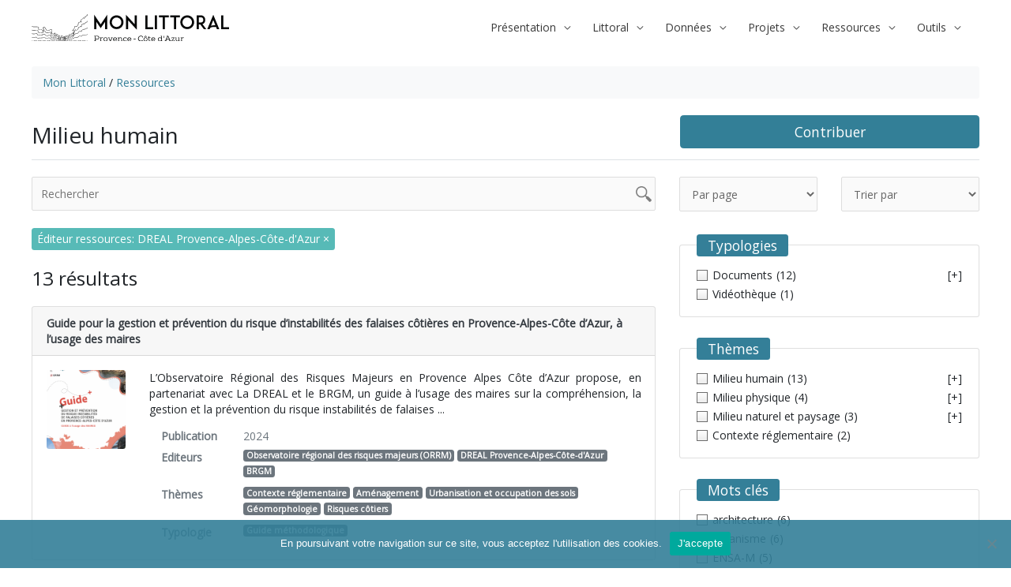

--- FILE ---
content_type: text/html; charset=UTF-8
request_url: https://www.monlittoral.fr/theme_ressource/milieu_humain/?_editeur=dreal-provence-alpes-cote-dazur
body_size: 39338
content:
<!DOCTYPE html>
<html lang="fr-FR">
<head>
<meta charset="UTF-8">
<meta name="viewport" content="width=device-width, initial-scale=1">
	<link rel="profile" href="https://gmpg.org/xfn/11"> 
	<title>Milieu humain &#8211; Mon Littoral</title>
<meta name='robots' content='max-image-preview:large' />
<link rel='dns-prefetch' href='//cdnjs.cloudflare.com' />
<link rel='dns-prefetch' href='//unpkg.com' />
<link rel='dns-prefetch' href='//fonts.googleapis.com' />
<link rel='dns-prefetch' href='//kit-pro.fontawesome.com' />
<link rel="alternate" type="application/rss+xml" title="Mon Littoral &raquo; Flux" href="https://www.monlittoral.fr/feed/" />
<link rel="alternate" type="application/rss+xml" title="Mon Littoral &raquo; Flux des commentaires" href="https://www.monlittoral.fr/comments/feed/" />
<link rel="alternate" type="text/calendar" title="Mon Littoral &raquo; Flux iCal" href="https://www.monlittoral.fr/events/?ical=1" />
<link rel="alternate" type="application/rss+xml" title="Flux pour Mon Littoral &raquo; Milieu humain Thème ressource" href="https://www.monlittoral.fr/theme_ressource/milieu_humain/feed/" />
<style id='wp-img-auto-sizes-contain-inline-css'>
img:is([sizes=auto i],[sizes^="auto," i]){contain-intrinsic-size:3000px 1500px}
/*# sourceURL=wp-img-auto-sizes-contain-inline-css */
</style>
<link rel='stylesheet' id='astra-theme-css-css' href='https://www.monlittoral.fr/wp-content/themes/astra/assets/css/minified/frontend.min.css?ver=4.11.17' media='all' />
<style id='astra-theme-css-inline-css'>
.ast-no-sidebar .entry-content .alignfull {margin-left: calc( -50vw + 50%);margin-right: calc( -50vw + 50%);max-width: 100vw;width: 100vw;}.ast-no-sidebar .entry-content .alignwide {margin-left: calc(-41vw + 50%);margin-right: calc(-41vw + 50%);max-width: unset;width: unset;}.ast-no-sidebar .entry-content .alignfull .alignfull,.ast-no-sidebar .entry-content .alignfull .alignwide,.ast-no-sidebar .entry-content .alignwide .alignfull,.ast-no-sidebar .entry-content .alignwide .alignwide,.ast-no-sidebar .entry-content .wp-block-column .alignfull,.ast-no-sidebar .entry-content .wp-block-column .alignwide{width: 100%;margin-left: auto;margin-right: auto;}.wp-block-gallery,.blocks-gallery-grid {margin: 0;}.wp-block-separator {max-width: 100px;}.wp-block-separator.is-style-wide,.wp-block-separator.is-style-dots {max-width: none;}.entry-content .has-2-columns .wp-block-column:first-child {padding-right: 10px;}.entry-content .has-2-columns .wp-block-column:last-child {padding-left: 10px;}@media (max-width: 782px) {.entry-content .wp-block-columns .wp-block-column {flex-basis: 100%;}.entry-content .has-2-columns .wp-block-column:first-child {padding-right: 0;}.entry-content .has-2-columns .wp-block-column:last-child {padding-left: 0;}}body .entry-content .wp-block-latest-posts {margin-left: 0;}body .entry-content .wp-block-latest-posts li {list-style: none;}.ast-no-sidebar .ast-container .entry-content .wp-block-latest-posts {margin-left: 0;}.ast-header-break-point .entry-content .alignwide {margin-left: auto;margin-right: auto;}.entry-content .blocks-gallery-item img {margin-bottom: auto;}.wp-block-pullquote {border-top: 4px solid #555d66;border-bottom: 4px solid #555d66;color: #40464d;}:root{--ast-post-nav-space:0;--ast-container-default-xlg-padding:6.67em;--ast-container-default-lg-padding:5.67em;--ast-container-default-slg-padding:4.34em;--ast-container-default-md-padding:3.34em;--ast-container-default-sm-padding:6.67em;--ast-container-default-xs-padding:2.4em;--ast-container-default-xxs-padding:1.4em;--ast-code-block-background:#EEEEEE;--ast-comment-inputs-background:#FAFAFA;--ast-normal-container-width:1200px;--ast-narrow-container-width:750px;--ast-blog-title-font-weight:normal;--ast-blog-meta-weight:inherit;--ast-global-color-primary:var(--ast-global-color-5);--ast-global-color-secondary:var(--ast-global-color-4);--ast-global-color-alternate-background:var(--ast-global-color-7);--ast-global-color-subtle-background:var(--ast-global-color-6);--ast-bg-style-guide:#F8FAFC;--ast-shadow-style-guide:0px 0px 4px 0 #00000057;--ast-global-dark-bg-style:#fff;--ast-global-dark-lfs:#fbfbfb;--ast-widget-bg-color:#fafafa;--ast-wc-container-head-bg-color:#fbfbfb;--ast-title-layout-bg:#eeeeee;--ast-search-border-color:#e7e7e7;--ast-lifter-hover-bg:#e6e6e6;--ast-gallery-block-color:#000;--srfm-color-input-label:var(--ast-global-color-2);}html{font-size:87.5%;}a,.page-title{color:#347f98;}a:hover,a:focus{color:#57bab6;}body,button,input,select,textarea,.ast-button,.ast-custom-button{font-family:'Open Sans',sans-serif;font-weight:400;font-size:14px;font-size:1rem;line-height:var(--ast-body-line-height,1.49em);}blockquote{color:#000000;}h1,h2,h3,h4,h5,h6,.entry-content :where(h1,h2,h3,h4,h5,h6),.site-title,.site-title a{font-family:'Montserrat',sans-serif;font-weight:800;text-transform:uppercase;}.ast-site-identity .site-title a{color:var(--ast-global-color-2);}.site-title{font-size:22px;font-size:1.5714285714286rem;display:none;}header .custom-logo-link img{max-width:250px;width:250px;}.astra-logo-svg{width:250px;}.site-header .site-description{font-size:15px;font-size:1.0714285714286rem;display:none;}.entry-title{font-size:30px;font-size:2.1428571428571rem;}.archive .ast-article-post .ast-article-inner,.blog .ast-article-post .ast-article-inner,.archive .ast-article-post .ast-article-inner:hover,.blog .ast-article-post .ast-article-inner:hover{overflow:hidden;}h1,.entry-content :where(h1){font-size:2em;font-weight:800;font-family:'Montserrat',sans-serif;line-height:1.4em;text-transform:uppercase;}h2,.entry-content :where(h2){font-size:1.5em;font-family:'Montserrat',sans-serif;line-height:1.3em;text-transform:uppercase;}h3,.entry-content :where(h3){font-size:1.2em;font-family:'Montserrat',sans-serif;line-height:1.3em;text-transform:uppercase;}h4,.entry-content :where(h4){font-size:1.1em;line-height:1.2em;font-family:'Montserrat',sans-serif;text-transform:uppercase;}h5,.entry-content :where(h5){font-size:18px;font-size:1.2857142857143rem;line-height:1.2em;font-family:'Montserrat',sans-serif;text-transform:uppercase;}h6,.entry-content :where(h6){font-size:15px;font-size:1.0714285714286rem;line-height:1.25em;font-family:'Montserrat',sans-serif;text-transform:uppercase;}::selection{background-color:#347f98;color:#ffffff;}body,h1,h2,h3,h4,h5,h6,.entry-title a,.entry-content :where(h1,h2,h3,h4,h5,h6){color:#222222;}.tagcloud a:hover,.tagcloud a:focus,.tagcloud a.current-item{color:#ffffff;border-color:#347f98;background-color:#347f98;}input:focus,input[type="text"]:focus,input[type="email"]:focus,input[type="url"]:focus,input[type="password"]:focus,input[type="reset"]:focus,input[type="search"]:focus,textarea:focus{border-color:#347f98;}input[type="radio"]:checked,input[type=reset],input[type="checkbox"]:checked,input[type="checkbox"]:hover:checked,input[type="checkbox"]:focus:checked,input[type=range]::-webkit-slider-thumb{border-color:#347f98;background-color:#347f98;box-shadow:none;}.site-footer a:hover + .post-count,.site-footer a:focus + .post-count{background:#347f98;border-color:#347f98;}.single .nav-links .nav-previous,.single .nav-links .nav-next{color:#347f98;}.entry-meta,.entry-meta *{line-height:1.45;color:#347f98;}.entry-meta a:not(.ast-button):hover,.entry-meta a:not(.ast-button):hover *,.entry-meta a:not(.ast-button):focus,.entry-meta a:not(.ast-button):focus *,.page-links > .page-link,.page-links .page-link:hover,.post-navigation a:hover{color:#57bab6;}#cat option,.secondary .calendar_wrap thead a,.secondary .calendar_wrap thead a:visited{color:#347f98;}.secondary .calendar_wrap #today,.ast-progress-val span{background:#347f98;}.secondary a:hover + .post-count,.secondary a:focus + .post-count{background:#347f98;border-color:#347f98;}.calendar_wrap #today > a{color:#ffffff;}.page-links .page-link,.single .post-navigation a{color:#347f98;}.ast-search-menu-icon .search-form button.search-submit{padding:0 4px;}.ast-search-menu-icon form.search-form{padding-right:0;}.ast-search-menu-icon.slide-search input.search-field{width:0;}.ast-header-search .ast-search-menu-icon.ast-dropdown-active .search-form,.ast-header-search .ast-search-menu-icon.ast-dropdown-active .search-field:focus{transition:all 0.2s;}.search-form input.search-field:focus{outline:none;}.widget-title,.widget .wp-block-heading{font-size:20px;font-size:1.4285714285714rem;color:#222222;}.single .ast-author-details .author-title{color:#57bab6;}.ast-search-menu-icon.slide-search a:focus-visible:focus-visible,.astra-search-icon:focus-visible,#close:focus-visible,a:focus-visible,.ast-menu-toggle:focus-visible,.site .skip-link:focus-visible,.wp-block-loginout input:focus-visible,.wp-block-search.wp-block-search__button-inside .wp-block-search__inside-wrapper,.ast-header-navigation-arrow:focus-visible,.ast-orders-table__row .ast-orders-table__cell:focus-visible,a#ast-apply-coupon:focus-visible,#ast-apply-coupon:focus-visible,#close:focus-visible,.button.search-submit:focus-visible,#search_submit:focus,.normal-search:focus-visible,.ast-header-account-wrap:focus-visible,.astra-cart-drawer-close:focus,.ast-single-variation:focus,.ast-button:focus{outline-style:dotted;outline-color:inherit;outline-width:thin;}input:focus,input[type="text"]:focus,input[type="email"]:focus,input[type="url"]:focus,input[type="password"]:focus,input[type="reset"]:focus,input[type="search"]:focus,input[type="number"]:focus,textarea:focus,.wp-block-search__input:focus,[data-section="section-header-mobile-trigger"] .ast-button-wrap .ast-mobile-menu-trigger-minimal:focus,.ast-mobile-popup-drawer.active .menu-toggle-close:focus,#ast-scroll-top:focus,#coupon_code:focus,#ast-coupon-code:focus{border-style:dotted;border-color:inherit;border-width:thin;}input{outline:none;}.site-logo-img img{ transition:all 0.2s linear;}body .ast-oembed-container *{position:absolute;top:0;width:100%;height:100%;left:0;}body .wp-block-embed-pocket-casts .ast-oembed-container *{position:unset;}.ast-single-post-featured-section + article {margin-top: 2em;}.site-content .ast-single-post-featured-section img {width: 100%;overflow: hidden;object-fit: cover;}.ast-separate-container .site-content .ast-single-post-featured-section + article {margin-top: -80px;z-index: 9;position: relative;border-radius: 4px;}@media (min-width: 769px) {.ast-no-sidebar .site-content .ast-article-image-container--wide {margin-left: -120px;margin-right: -120px;max-width: unset;width: unset;}.ast-left-sidebar .site-content .ast-article-image-container--wide,.ast-right-sidebar .site-content .ast-article-image-container--wide {margin-left: -10px;margin-right: -10px;}.site-content .ast-article-image-container--full {margin-left: calc( -50vw + 50%);margin-right: calc( -50vw + 50%);max-width: 100vw;width: 100vw;}.ast-left-sidebar .site-content .ast-article-image-container--full,.ast-right-sidebar .site-content .ast-article-image-container--full {margin-left: -10px;margin-right: -10px;max-width: inherit;width: auto;}}.site > .ast-single-related-posts-container {margin-top: 0;}@media (min-width: 769px) {.ast-desktop .ast-container--narrow {max-width: var(--ast-narrow-container-width);margin: 0 auto;}}@media (max-width:768.9px){#ast-desktop-header{display:none;}}@media (min-width:769px){#ast-mobile-header{display:none;}}.wp-block-buttons.aligncenter{justify-content:center;}@media (max-width:782px){.entry-content .wp-block-columns .wp-block-column{margin-left:0px;}}.wp-block-image.aligncenter{margin-left:auto;margin-right:auto;}.wp-block-table.aligncenter{margin-left:auto;margin-right:auto;}.wp-block-buttons .wp-block-button.is-style-outline .wp-block-button__link.wp-element-button,.ast-outline-button,.wp-block-uagb-buttons-child .uagb-buttons-repeater.ast-outline-button{border-top-width:2px;border-right-width:2px;border-bottom-width:2px;border-left-width:2px;font-family:inherit;font-weight:inherit;line-height:1em;border-top-left-radius:60px;border-top-right-radius:60px;border-bottom-right-radius:60px;border-bottom-left-radius:60px;}.wp-block-button .wp-block-button__link.wp-element-button.is-style-outline:not(.has-background),.wp-block-button.is-style-outline>.wp-block-button__link.wp-element-button:not(.has-background),.ast-outline-button{background-color:transparent;}.entry-content[data-ast-blocks-layout] > figure{margin-bottom:1em;}@media (max-width:768px){.ast-left-sidebar #content > .ast-container{display:flex;flex-direction:column-reverse;width:100%;}.ast-separate-container .ast-article-post,.ast-separate-container .ast-article-single{padding:1.5em 2.14em;}.ast-author-box img.avatar{margin:20px 0 0 0;}}@media (min-width:769px){.ast-separate-container.ast-right-sidebar #primary,.ast-separate-container.ast-left-sidebar #primary{border:0;}.search-no-results.ast-separate-container #primary{margin-bottom:4em;}}.elementor-widget-button .elementor-button{border-style:solid;text-decoration:none;border-top-width:0;border-right-width:0;border-left-width:0;border-bottom-width:0;}.elementor-button.elementor-size-sm,.elementor-button.elementor-size-xs,.elementor-button.elementor-size-md,.elementor-button.elementor-size-lg,.elementor-button.elementor-size-xl,.elementor-button{border-top-left-radius:60px;border-top-right-radius:60px;border-bottom-right-radius:60px;border-bottom-left-radius:60px;padding-top:10px;padding-right:33px;padding-bottom:10px;padding-left:33px;}.elementor-widget-button .elementor-button{border-color:#347f98;background-color:#347f98;}.elementor-widget-button .elementor-button:hover,.elementor-widget-button .elementor-button:focus{color:#000000;background-color:#57bab6;border-color:#57bab6;}.wp-block-button .wp-block-button__link ,.elementor-widget-button .elementor-button,.elementor-widget-button .elementor-button:visited{color:#ffffff;}.elementor-widget-button .elementor-button{line-height:1em;}.wp-block-button .wp-block-button__link:hover,.wp-block-button .wp-block-button__link:focus{color:#000000;background-color:#57bab6;border-color:#57bab6;}.wp-block-button .wp-block-button__link{border-top-width:0;border-right-width:0;border-left-width:0;border-bottom-width:0;border-color:#347f98;background-color:#347f98;color:#ffffff;font-family:inherit;font-weight:inherit;line-height:1em;border-top-left-radius:60px;border-top-right-radius:60px;border-bottom-right-radius:60px;border-bottom-left-radius:60px;padding-top:10px;padding-right:33px;padding-bottom:10px;padding-left:33px;}.menu-toggle,button,.ast-button,.ast-custom-button,.button,input#submit,input[type="button"],input[type="submit"],input[type="reset"]{border-style:solid;border-top-width:0;border-right-width:0;border-left-width:0;border-bottom-width:0;color:#ffffff;border-color:#347f98;background-color:#347f98;padding-top:10px;padding-right:33px;padding-bottom:10px;padding-left:33px;font-family:inherit;font-weight:inherit;line-height:1em;border-top-left-radius:60px;border-top-right-radius:60px;border-bottom-right-radius:60px;border-bottom-left-radius:60px;}button:focus,.menu-toggle:hover,button:hover,.ast-button:hover,.ast-custom-button:hover .button:hover,.ast-custom-button:hover ,input[type=reset]:hover,input[type=reset]:focus,input#submit:hover,input#submit:focus,input[type="button"]:hover,input[type="button"]:focus,input[type="submit"]:hover,input[type="submit"]:focus{color:#000000;background-color:#57bab6;border-color:#57bab6;}@media (max-width:768px){.ast-mobile-header-stack .main-header-bar .ast-search-menu-icon{display:inline-block;}.ast-header-break-point.ast-header-custom-item-outside .ast-mobile-header-stack .main-header-bar .ast-search-icon{margin:0;}.ast-comment-avatar-wrap img{max-width:2.5em;}.ast-comment-meta{padding:0 1.8888em 1.3333em;}.ast-separate-container .ast-comment-list li.depth-1{padding:1.5em 2.14em;}.ast-separate-container .comment-respond{padding:2em 2.14em;}}@media (min-width:544px){.ast-container{max-width:100%;}}@media (max-width:544px){.ast-separate-container .ast-article-post,.ast-separate-container .ast-article-single,.ast-separate-container .comments-title,.ast-separate-container .ast-archive-description{padding:1.5em 1em;}.ast-separate-container #content .ast-container{padding-left:0.54em;padding-right:0.54em;}.ast-separate-container .ast-comment-list .bypostauthor{padding:.5em;}.ast-search-menu-icon.ast-dropdown-active .search-field{width:170px;}}@media (max-width:768px){.ast-header-break-point .ast-search-menu-icon.slide-search .search-form{right:0;}.ast-header-break-point .ast-mobile-header-stack .ast-search-menu-icon.slide-search .search-form{right:-1em;}} #ast-mobile-header .ast-site-header-cart-li a{pointer-events:none;}.ast-no-sidebar.ast-separate-container .entry-content .alignfull {margin-left: -6.67em;margin-right: -6.67em;width: auto;}@media (max-width: 1200px) {.ast-no-sidebar.ast-separate-container .entry-content .alignfull {margin-left: -2.4em;margin-right: -2.4em;}}@media (max-width: 768px) {.ast-no-sidebar.ast-separate-container .entry-content .alignfull {margin-left: -2.14em;margin-right: -2.14em;}}@media (max-width: 544px) {.ast-no-sidebar.ast-separate-container .entry-content .alignfull {margin-left: -1em;margin-right: -1em;}}.ast-no-sidebar.ast-separate-container .entry-content .alignwide {margin-left: -20px;margin-right: -20px;}.ast-no-sidebar.ast-separate-container .entry-content .wp-block-column .alignfull,.ast-no-sidebar.ast-separate-container .entry-content .wp-block-column .alignwide {margin-left: auto;margin-right: auto;width: 100%;}@media (max-width:768px){.site-title{display:none;}.site-header .site-description{display:none;}h1,.entry-content :where(h1){font-size:44px;}h2,.entry-content :where(h2){font-size:25px;}h3,.entry-content :where(h3){font-size:20px;}}@media (max-width:544px){.widget-title{font-size:21px;font-size:1.4rem;}body,button,input,select,textarea,.ast-button,.ast-custom-button{font-size:15px;font-size:1.0714285714286rem;}#secondary,#secondary button,#secondary input,#secondary select,#secondary textarea{font-size:15px;font-size:1.0714285714286rem;}.site-title{font-size:20px;font-size:1.4285714285714rem;display:none;}.site-header .site-description{font-size:14px;font-size:1rem;display:none;}h1,.entry-content :where(h1){font-size:30px;}h2,.entry-content :where(h2){font-size:24px;}h3,.entry-content :where(h3){font-size:20px;}h4,.entry-content :where(h4){font-size:19px;font-size:1.3571428571429rem;}h5,.entry-content :where(h5){font-size:16px;font-size:1.1428571428571rem;}h6,.entry-content :where(h6){font-size:15px;font-size:1.0714285714286rem;}header .custom-logo-link img,.ast-header-break-point .site-branding img,.ast-header-break-point .custom-logo-link img{max-width:200px;width:200px;}.astra-logo-svg{width:200px;}.ast-header-break-point .site-logo-img .custom-mobile-logo-link img{max-width:200px;}}@media (max-width:768px){html{font-size:79.8%;}}@media (max-width:544px){html{font-size:87.5%;}}@media (min-width:769px){.ast-container{max-width:1240px;}}@font-face {font-family: "Astra";src: url(https://www.monlittoral.fr/wp-content/themes/astra/assets/fonts/astra.woff) format("woff"),url(https://www.monlittoral.fr/wp-content/themes/astra/assets/fonts/astra.ttf) format("truetype"),url(https://www.monlittoral.fr/wp-content/themes/astra/assets/fonts/astra.svg#astra) format("svg");font-weight: normal;font-style: normal;font-display: fallback;}.ast-blog-layout-6-grid .ast-blog-featured-section:before { content: ""; }.cat-links.badge a,.tags-links.badge a {padding: 4px 8px;border-radius: 3px;font-weight: 400;}.cat-links.underline a,.tags-links.underline a{text-decoration: underline;}@media (min-width:769px){.main-header-menu .sub-menu .menu-item.ast-left-align-sub-menu:hover > .sub-menu,.main-header-menu .sub-menu .menu-item.ast-left-align-sub-menu.focus > .sub-menu{margin-left:-0px;}}.site .comments-area{padding-bottom:3em;}.footer-widget-area[data-section^="section-fb-html-"] .ast-builder-html-element{text-align:center;}.astra-icon-down_arrow::after {content: "\e900";font-family: Astra;}.astra-icon-close::after {content: "\e5cd";font-family: Astra;}.astra-icon-drag_handle::after {content: "\e25d";font-family: Astra;}.astra-icon-format_align_justify::after {content: "\e235";font-family: Astra;}.astra-icon-menu::after {content: "\e5d2";font-family: Astra;}.astra-icon-reorder::after {content: "\e8fe";font-family: Astra;}.astra-icon-search::after {content: "\e8b6";font-family: Astra;}.astra-icon-zoom_in::after {content: "\e56b";font-family: Astra;}.astra-icon-check-circle::after {content: "\e901";font-family: Astra;}.astra-icon-shopping-cart::after {content: "\f07a";font-family: Astra;}.astra-icon-shopping-bag::after {content: "\f290";font-family: Astra;}.astra-icon-shopping-basket::after {content: "\f291";font-family: Astra;}.astra-icon-circle-o::after {content: "\e903";font-family: Astra;}.astra-icon-certificate::after {content: "\e902";font-family: Astra;}blockquote {padding: 1.2em;}:root .has-ast-global-color-0-color{color:var(--ast-global-color-0);}:root .has-ast-global-color-0-background-color{background-color:var(--ast-global-color-0);}:root .wp-block-button .has-ast-global-color-0-color{color:var(--ast-global-color-0);}:root .wp-block-button .has-ast-global-color-0-background-color{background-color:var(--ast-global-color-0);}:root .has-ast-global-color-1-color{color:var(--ast-global-color-1);}:root .has-ast-global-color-1-background-color{background-color:var(--ast-global-color-1);}:root .wp-block-button .has-ast-global-color-1-color{color:var(--ast-global-color-1);}:root .wp-block-button .has-ast-global-color-1-background-color{background-color:var(--ast-global-color-1);}:root .has-ast-global-color-2-color{color:var(--ast-global-color-2);}:root .has-ast-global-color-2-background-color{background-color:var(--ast-global-color-2);}:root .wp-block-button .has-ast-global-color-2-color{color:var(--ast-global-color-2);}:root .wp-block-button .has-ast-global-color-2-background-color{background-color:var(--ast-global-color-2);}:root .has-ast-global-color-3-color{color:var(--ast-global-color-3);}:root .has-ast-global-color-3-background-color{background-color:var(--ast-global-color-3);}:root .wp-block-button .has-ast-global-color-3-color{color:var(--ast-global-color-3);}:root .wp-block-button .has-ast-global-color-3-background-color{background-color:var(--ast-global-color-3);}:root .has-ast-global-color-4-color{color:var(--ast-global-color-4);}:root .has-ast-global-color-4-background-color{background-color:var(--ast-global-color-4);}:root .wp-block-button .has-ast-global-color-4-color{color:var(--ast-global-color-4);}:root .wp-block-button .has-ast-global-color-4-background-color{background-color:var(--ast-global-color-4);}:root .has-ast-global-color-5-color{color:var(--ast-global-color-5);}:root .has-ast-global-color-5-background-color{background-color:var(--ast-global-color-5);}:root .wp-block-button .has-ast-global-color-5-color{color:var(--ast-global-color-5);}:root .wp-block-button .has-ast-global-color-5-background-color{background-color:var(--ast-global-color-5);}:root .has-ast-global-color-6-color{color:var(--ast-global-color-6);}:root .has-ast-global-color-6-background-color{background-color:var(--ast-global-color-6);}:root .wp-block-button .has-ast-global-color-6-color{color:var(--ast-global-color-6);}:root .wp-block-button .has-ast-global-color-6-background-color{background-color:var(--ast-global-color-6);}:root .has-ast-global-color-7-color{color:var(--ast-global-color-7);}:root .has-ast-global-color-7-background-color{background-color:var(--ast-global-color-7);}:root .wp-block-button .has-ast-global-color-7-color{color:var(--ast-global-color-7);}:root .wp-block-button .has-ast-global-color-7-background-color{background-color:var(--ast-global-color-7);}:root .has-ast-global-color-8-color{color:var(--ast-global-color-8);}:root .has-ast-global-color-8-background-color{background-color:var(--ast-global-color-8);}:root .wp-block-button .has-ast-global-color-8-color{color:var(--ast-global-color-8);}:root .wp-block-button .has-ast-global-color-8-background-color{background-color:var(--ast-global-color-8);}:root{--ast-global-color-0:#0170B9;--ast-global-color-1:#3a3a3a;--ast-global-color-2:#3a3a3a;--ast-global-color-3:#4B4F58;--ast-global-color-4:#F5F5F5;--ast-global-color-5:#FFFFFF;--ast-global-color-6:#E5E5E5;--ast-global-color-7:#424242;--ast-global-color-8:#000000;}:root {--ast-border-color : #dddddd;}.ast-archive-entry-banner {-js-display: flex;display: flex;flex-direction: column;justify-content: center;text-align: center;position: relative;background: var(--ast-title-layout-bg);}.ast-archive-entry-banner[data-banner-width-type="custom"] {margin: 0 auto;width: 100%;}.ast-archive-entry-banner[data-banner-layout="layout-1"] {background: inherit;padding: 20px 0;text-align: left;}body.archive .ast-archive-description{max-width:1200px;width:100%;text-align:left;padding-top:3em;padding-right:3em;padding-bottom:3em;padding-left:3em;}body.archive .ast-archive-description .ast-archive-title,body.archive .ast-archive-description .ast-archive-title *{font-size:40px;font-size:2.8571428571429rem;}body.archive .ast-archive-description > *:not(:last-child){margin-bottom:10px;}@media (max-width:768px){body.archive .ast-archive-description{text-align:left;}}@media (max-width:544px){body.archive .ast-archive-description{text-align:left;}}.ast-breadcrumbs .trail-browse,.ast-breadcrumbs .trail-items,.ast-breadcrumbs .trail-items li{display:inline-block;margin:0;padding:0;border:none;background:inherit;text-indent:0;text-decoration:none;}.ast-breadcrumbs .trail-browse{font-size:inherit;font-style:inherit;font-weight:inherit;color:inherit;}.ast-breadcrumbs .trail-items{list-style:none;}.trail-items li::after{padding:0 0.3em;content:"\00bb";}.trail-items li:last-of-type::after{display:none;}.trail-items li::after{content:"/";}.ast-breadcrumbs-wrapper #ast-breadcrumbs-yoast,.ast-breadcrumbs-wrapper .breadcrumbs,.ast-breadcrumbs-wrapper .rank-math-breadcrumb,.ast-breadcrumbs-inner nav{padding-bottom:1em;}.ast-breadcrumbs-wrapper{text-align:left;}.ast-default-menu-enable.ast-main-header-nav-open.ast-header-break-point .main-header-bar.ast-header-breadcrumb,.ast-main-header-nav-open .main-header-bar.ast-header-breadcrumb{padding-top:1em;padding-bottom:1em;}.ast-header-break-point .main-header-bar.ast-header-breadcrumb{border-bottom-width:1px;border-bottom-color:#eaeaea;border-bottom-style:solid;}.ast-breadcrumbs-wrapper{line-height:1.4;}.ast-breadcrumbs-wrapper .rank-math-breadcrumb p{margin-bottom:0px;}.ast-breadcrumbs-wrapper{display:block;width:100%;}h1,h2,h3,h4,h5,h6,.entry-content :where(h1,h2,h3,h4,h5,h6){color:#347f98;}@media (max-width:768px){.ast-builder-grid-row-container.ast-builder-grid-row-tablet-3-firstrow .ast-builder-grid-row > *:first-child,.ast-builder-grid-row-container.ast-builder-grid-row-tablet-3-lastrow .ast-builder-grid-row > *:last-child{grid-column:1 / -1;}}@media (max-width:544px){.ast-builder-grid-row-container.ast-builder-grid-row-mobile-3-firstrow .ast-builder-grid-row > *:first-child,.ast-builder-grid-row-container.ast-builder-grid-row-mobile-3-lastrow .ast-builder-grid-row > *:last-child{grid-column:1 / -1;}}.ast-header-break-point .ast-has-mobile-header-logo .custom-logo-link,.ast-header-break-point .wp-block-site-logo .custom-logo-link,.ast-desktop .wp-block-site-logo .custom-mobile-logo-link {display: none;}.ast-header-break-point .ast-has-mobile-header-logo .custom-mobile-logo-link {display: inline-block;}.ast-header-break-point.ast-mobile-inherit-site-logo .ast-has-mobile-header-logo .custom-logo-link,.ast-header-break-point.ast-mobile-inherit-site-logo .ast-has-mobile-header-logo .astra-logo-svg {display: block;}.ast-builder-layout-element[data-section="title_tagline"]{display:flex;}@media (max-width:768px){.ast-header-break-point .ast-builder-layout-element[data-section="title_tagline"]{display:flex;}}@media (max-width:544px){.ast-header-break-point .ast-builder-layout-element[data-section="title_tagline"]{display:flex;}}.ast-builder-menu-1{font-family:inherit;font-weight:inherit;}.ast-builder-menu-1 .menu-item > .menu-link{color:var(--ast-global-color-2);}.ast-builder-menu-1 .menu-item > .ast-menu-toggle{color:var(--ast-global-color-2);}.ast-builder-menu-1 .menu-item:hover > .menu-link,.ast-builder-menu-1 .inline-on-mobile .menu-item:hover > .ast-menu-toggle{color:#347f98;}.ast-builder-menu-1 .menu-item:hover > .ast-menu-toggle{color:#347f98;}.ast-builder-menu-1 .menu-item.current-menu-item > .menu-link,.ast-builder-menu-1 .inline-on-mobile .menu-item.current-menu-item > .ast-menu-toggle,.ast-builder-menu-1 .current-menu-ancestor > .menu-link{color:#347f98;}.ast-builder-menu-1 .menu-item.current-menu-item > .ast-menu-toggle{color:#347f98;}.ast-builder-menu-1 .sub-menu,.ast-builder-menu-1 .inline-on-mobile .sub-menu{border-top-width:0px;border-bottom-width:0px;border-right-width:0px;border-left-width:0px;border-color:#347f98;border-style:solid;}.ast-builder-menu-1 .sub-menu .sub-menu{top:0px;}.ast-builder-menu-1 .main-header-menu > .menu-item > .sub-menu,.ast-builder-menu-1 .main-header-menu > .menu-item > .astra-full-megamenu-wrapper{margin-top:0px;}.ast-desktop .ast-builder-menu-1 .main-header-menu > .menu-item > .sub-menu:before,.ast-desktop .ast-builder-menu-1 .main-header-menu > .menu-item > .astra-full-megamenu-wrapper:before{height:calc( 0px + 0px + 5px );}.ast-desktop .ast-builder-menu-1 .menu-item .sub-menu .menu-link{border-style:none;}@media (max-width:768px){.ast-header-break-point .ast-builder-menu-1 .menu-item.menu-item-has-children > .ast-menu-toggle{top:0;}.ast-builder-menu-1 .inline-on-mobile .menu-item.menu-item-has-children > .ast-menu-toggle{right:-15px;}.ast-builder-menu-1 .menu-item-has-children > .menu-link:after{content:unset;}.ast-builder-menu-1 .main-header-menu > .menu-item > .sub-menu,.ast-builder-menu-1 .main-header-menu > .menu-item > .astra-full-megamenu-wrapper{margin-top:0;}}@media (max-width:544px){.ast-header-break-point .ast-builder-menu-1 .menu-item.menu-item-has-children > .ast-menu-toggle{top:0;}.ast-builder-menu-1 .main-header-menu > .menu-item > .sub-menu,.ast-builder-menu-1 .main-header-menu > .menu-item > .astra-full-megamenu-wrapper{margin-top:0;}}.ast-builder-menu-1{display:flex;}@media (max-width:768px){.ast-header-break-point .ast-builder-menu-1{display:flex;}}@media (max-width:544px){.ast-header-break-point .ast-builder-menu-1{display:flex;}}.main-header-bar .main-header-bar-navigation .ast-search-icon {display: block;z-index: 4;position: relative;}.ast-search-icon .ast-icon {z-index: 4;}.ast-search-icon {z-index: 4;position: relative;line-height: normal;}.main-header-bar .ast-search-menu-icon .search-form {background-color: #ffffff;}.ast-search-menu-icon.ast-dropdown-active.slide-search .search-form {visibility: visible;opacity: 1;}.ast-search-menu-icon .search-form {border: 1px solid var(--ast-search-border-color);line-height: normal;padding: 0 3em 0 0;border-radius: 2px;display: inline-block;-webkit-backface-visibility: hidden;backface-visibility: hidden;position: relative;color: inherit;background-color: #fff;}.ast-search-menu-icon .astra-search-icon {-js-display: flex;display: flex;line-height: normal;}.ast-search-menu-icon .astra-search-icon:focus {outline: none;}.ast-search-menu-icon .search-field {border: none;background-color: transparent;transition: all .3s;border-radius: inherit;color: inherit;font-size: inherit;width: 0;color: #757575;}.ast-search-menu-icon .search-submit {display: none;background: none;border: none;font-size: 1.3em;color: #757575;}.ast-search-menu-icon.ast-dropdown-active {visibility: visible;opacity: 1;position: relative;}.ast-search-menu-icon.ast-dropdown-active .search-field,.ast-dropdown-active.ast-search-menu-icon.slide-search input.search-field {width: 235px;}.ast-header-search .ast-search-menu-icon.slide-search .search-form,.ast-header-search .ast-search-menu-icon.ast-inline-search .search-form {-js-display: flex;display: flex;align-items: center;}.ast-search-menu-icon.ast-inline-search .search-field {width : 100%;padding : 0.60em;padding-right : 5.5em;transition: all 0.2s;}.site-header-section-left .ast-search-menu-icon.slide-search .search-form {padding-left: 2em;padding-right: unset;left: -1em;right: unset;}.site-header-section-left .ast-search-menu-icon.slide-search .search-form .search-field {margin-right: unset;}.ast-search-menu-icon.slide-search .search-form {-webkit-backface-visibility: visible;backface-visibility: visible;visibility: hidden;opacity: 0;transition: all .2s;position: absolute;z-index: 3;right: -1em;top: 50%;transform: translateY(-50%);}.ast-header-search .ast-search-menu-icon .search-form .search-field:-ms-input-placeholder,.ast-header-search .ast-search-menu-icon .search-form .search-field:-ms-input-placeholder{opacity:0.5;}.ast-header-search .ast-search-menu-icon.slide-search .search-form,.ast-header-search .ast-search-menu-icon.ast-inline-search .search-form{-js-display:flex;display:flex;align-items:center;}.ast-builder-layout-element.ast-header-search{height:auto;}.ast-header-search .astra-search-icon{color:var(--ast-global-color-2);font-size:18px;}.ast-header-search .search-field::placeholder,.ast-header-search .ast-icon{color:var(--ast-global-color-2);}@media (max-width:768px){.ast-header-search .astra-search-icon{font-size:18px;}}@media (max-width:544px){.ast-header-search .astra-search-icon{font-size:18px;}}.ast-header-search{display:none;}@media (max-width:768px){.ast-header-break-point .ast-header-search{display:none;}}@media (max-width:544px){.ast-header-break-point .ast-header-search{display:none;}}.site-below-footer-wrap{padding-top:20px;padding-bottom:20px;}.site-below-footer-wrap[data-section="section-below-footer-builder"]{background-color:#d7d2cb;min-height:80px;}.site-below-footer-wrap[data-section="section-below-footer-builder"] .ast-builder-grid-row{max-width:1200px;min-height:80px;margin-left:auto;margin-right:auto;}.site-below-footer-wrap[data-section="section-below-footer-builder"] .ast-builder-grid-row,.site-below-footer-wrap[data-section="section-below-footer-builder"] .site-footer-section{align-items:flex-start;}.site-below-footer-wrap[data-section="section-below-footer-builder"].ast-footer-row-inline .site-footer-section{display:flex;margin-bottom:0;}.ast-builder-grid-row-2-equal .ast-builder-grid-row{grid-template-columns:repeat( 2,1fr );}@media (max-width:768px){.site-below-footer-wrap[data-section="section-below-footer-builder"].ast-footer-row-tablet-inline .site-footer-section{display:flex;margin-bottom:0;}.site-below-footer-wrap[data-section="section-below-footer-builder"].ast-footer-row-tablet-stack .site-footer-section{display:block;margin-bottom:10px;}.ast-builder-grid-row-container.ast-builder-grid-row-tablet-2-equal .ast-builder-grid-row{grid-template-columns:repeat( 2,1fr );}}@media (max-width:544px){.site-below-footer-wrap[data-section="section-below-footer-builder"].ast-footer-row-mobile-inline .site-footer-section{display:flex;margin-bottom:0;}.site-below-footer-wrap[data-section="section-below-footer-builder"].ast-footer-row-mobile-stack .site-footer-section{display:block;margin-bottom:10px;}.ast-builder-grid-row-container.ast-builder-grid-row-mobile-full .ast-builder-grid-row{grid-template-columns:1fr;}}.site-below-footer-wrap[data-section="section-below-footer-builder"]{display:grid;}@media (max-width:768px){.ast-header-break-point .site-below-footer-wrap[data-section="section-below-footer-builder"]{display:grid;}}@media (max-width:544px){.ast-header-break-point .site-below-footer-wrap[data-section="section-below-footer-builder"]{display:grid;}}.ast-builder-html-element img.alignnone{display:inline-block;}.ast-builder-html-element p:first-child{margin-top:0;}.ast-builder-html-element p:last-child{margin-bottom:0;}.ast-header-break-point .main-header-bar .ast-builder-html-element{line-height:1.85714285714286;}.footer-widget-area[data-section="section-fb-html-1"]{display:block;}@media (max-width:768px){.ast-header-break-point .footer-widget-area[data-section="section-fb-html-1"]{display:block;}}@media (max-width:544px){.ast-header-break-point .footer-widget-area[data-section="section-fb-html-1"]{display:block;}}.footer-widget-area[data-section="section-fb-html-1"] .ast-builder-html-element{text-align:right;}@media (max-width:768px){.footer-widget-area[data-section="section-fb-html-1"] .ast-builder-html-element{text-align:right;}}@media (max-width:544px){.footer-widget-area[data-section="section-fb-html-1"] .ast-builder-html-element{text-align:center;}}.ast-footer-copyright{text-align:left;}.ast-footer-copyright.site-footer-focus-item {color:#333333;}@media (max-width:768px){.ast-footer-copyright{text-align:left;}}@media (max-width:544px){.ast-footer-copyright{text-align:center;}}.ast-footer-copyright.ast-builder-layout-element{display:flex;}@media (max-width:768px){.ast-header-break-point .ast-footer-copyright.ast-builder-layout-element{display:flex;}}@media (max-width:544px){.ast-header-break-point .ast-footer-copyright.ast-builder-layout-element{display:flex;}}.ast-desktop .ast-mega-menu-enabled .ast-builder-menu-1 div:not( .astra-full-megamenu-wrapper) .sub-menu,.ast-builder-menu-1 .inline-on-mobile .sub-menu,.ast-desktop .ast-builder-menu-1 .astra-full-megamenu-wrapper,.ast-desktop .ast-builder-menu-1 .menu-item .sub-menu{box-shadow:0px 4px 10px -2px rgba(0,0,0,0.1);}.ast-desktop .ast-mobile-popup-drawer.active .ast-mobile-popup-inner{max-width:35%;}@media (max-width:768px){.ast-mobile-popup-drawer.active .ast-mobile-popup-inner{max-width:90%;}}@media (max-width:544px){.ast-mobile-popup-drawer.active .ast-mobile-popup-inner{max-width:90%;}}.ast-header-break-point .main-header-bar{border-bottom-width:0px;border-bottom-color:#347f98;}@media (min-width:769px){.main-header-bar{border-bottom-width:0px;border-bottom-color:#347f98;}}.main-header-menu .menu-item,#astra-footer-menu .menu-item,.main-header-bar .ast-masthead-custom-menu-items{-js-display:flex;display:flex;-webkit-box-pack:center;-webkit-justify-content:center;-moz-box-pack:center;-ms-flex-pack:center;justify-content:center;-webkit-box-orient:vertical;-webkit-box-direction:normal;-webkit-flex-direction:column;-moz-box-orient:vertical;-moz-box-direction:normal;-ms-flex-direction:column;flex-direction:column;}.main-header-menu > .menu-item > .menu-link,#astra-footer-menu > .menu-item > .menu-link{height:100%;-webkit-box-align:center;-webkit-align-items:center;-moz-box-align:center;-ms-flex-align:center;align-items:center;-js-display:flex;display:flex;}.header-main-layout-1 .ast-flex.main-header-container,.header-main-layout-3 .ast-flex.main-header-container{-webkit-align-content:center;-ms-flex-line-pack:center;align-content:center;-webkit-box-align:center;-webkit-align-items:center;-moz-box-align:center;-ms-flex-align:center;align-items:center;}.main-header-menu .sub-menu .menu-item.menu-item-has-children > .menu-link:after{position:absolute;right:1em;top:50%;transform:translate(0,-50%) rotate(270deg);}.ast-header-break-point .main-header-bar .main-header-bar-navigation .page_item_has_children > .ast-menu-toggle::before,.ast-header-break-point .main-header-bar .main-header-bar-navigation .menu-item-has-children > .ast-menu-toggle::before,.ast-mobile-popup-drawer .main-header-bar-navigation .menu-item-has-children>.ast-menu-toggle::before,.ast-header-break-point .ast-mobile-header-wrap .main-header-bar-navigation .menu-item-has-children > .ast-menu-toggle::before{font-weight:bold;content:"\e900";font-family:Astra;text-decoration:inherit;display:inline-block;}.ast-header-break-point .main-navigation ul.sub-menu .menu-item .menu-link:before{content:"\e900";font-family:Astra;font-size:.65em;text-decoration:inherit;display:inline-block;transform:translate(0,-2px) rotateZ(270deg);margin-right:5px;}.widget_search .search-form:after{font-family:Astra;font-size:1.2em;font-weight:normal;content:"\e8b6";position:absolute;top:50%;right:15px;transform:translate(0,-50%);}.astra-search-icon::before{content:"\e8b6";font-family:Astra;font-style:normal;font-weight:normal;text-decoration:inherit;text-align:center;-webkit-font-smoothing:antialiased;-moz-osx-font-smoothing:grayscale;z-index:3;}.main-header-bar .main-header-bar-navigation .page_item_has_children > a:after,.main-header-bar .main-header-bar-navigation .menu-item-has-children > a:after,.menu-item-has-children .ast-header-navigation-arrow:after{content:"\e900";display:inline-block;font-family:Astra;font-size:.6rem;font-weight:bold;text-rendering:auto;-webkit-font-smoothing:antialiased;-moz-osx-font-smoothing:grayscale;margin-left:10px;line-height:normal;}.menu-item-has-children .sub-menu .ast-header-navigation-arrow:after{margin-left:0;}.ast-mobile-popup-drawer .main-header-bar-navigation .ast-submenu-expanded>.ast-menu-toggle::before{transform:rotateX(180deg);}.ast-header-break-point .main-header-bar-navigation .menu-item-has-children > .menu-link:after{display:none;}@media (min-width:769px){.ast-builder-menu .main-navigation > ul > li:last-child a{margin-right:0;}}.ast-separate-container .ast-article-inner{background-color:var(--ast-global-color-5);}@media (max-width:768px){.ast-separate-container .ast-article-inner{background-color:var(--ast-global-color-5);}}@media (max-width:544px){.ast-separate-container .ast-article-inner{background-color:var(--ast-global-color-5);}}.ast-separate-container .ast-article-single:not(.ast-related-post),.ast-separate-container .error-404,.ast-separate-container .no-results,.single.ast-separate-container.ast-author-meta,.ast-separate-container .related-posts-title-wrapper,.ast-separate-container .comments-count-wrapper,.ast-box-layout.ast-plain-container .site-content,.ast-padded-layout.ast-plain-container .site-content,.ast-separate-container .ast-archive-description,.ast-separate-container .comments-area .comment-respond,.ast-separate-container .comments-area .ast-comment-list li,.ast-separate-container .comments-area .comments-title{background-color:var(--ast-global-color-5);}@media (max-width:768px){.ast-separate-container .ast-article-single:not(.ast-related-post),.ast-separate-container .error-404,.ast-separate-container .no-results,.single.ast-separate-container.ast-author-meta,.ast-separate-container .related-posts-title-wrapper,.ast-separate-container .comments-count-wrapper,.ast-box-layout.ast-plain-container .site-content,.ast-padded-layout.ast-plain-container .site-content,.ast-separate-container .ast-archive-description{background-color:var(--ast-global-color-5);}}@media (max-width:544px){.ast-separate-container .ast-article-single:not(.ast-related-post),.ast-separate-container .error-404,.ast-separate-container .no-results,.single.ast-separate-container.ast-author-meta,.ast-separate-container .related-posts-title-wrapper,.ast-separate-container .comments-count-wrapper,.ast-box-layout.ast-plain-container .site-content,.ast-padded-layout.ast-plain-container .site-content,.ast-separate-container .ast-archive-description{background-color:var(--ast-global-color-5);}}.ast-separate-container.ast-two-container #secondary .widget{background-color:var(--ast-global-color-5);}@media (max-width:768px){.ast-separate-container.ast-two-container #secondary .widget{background-color:var(--ast-global-color-5);}}@media (max-width:544px){.ast-separate-container.ast-two-container #secondary .widget{background-color:var(--ast-global-color-5);}}#ast-scroll-top {display: none;position: fixed;text-align: center;cursor: pointer;z-index: 99;width: 2.1em;height: 2.1em;line-height: 2.1;color: #ffffff;border-radius: 2px;content: "";outline: inherit;}@media (min-width: 769px) {#ast-scroll-top {content: "769";}}#ast-scroll-top .ast-icon.icon-arrow svg {margin-left: 0px;vertical-align: middle;transform: translate(0,-20%) rotate(180deg);width: 1.6em;}.ast-scroll-to-top-right {right: 30px;bottom: 30px;}.ast-scroll-to-top-left {left: 30px;bottom: 30px;}#ast-scroll-top{background-color:#347f98;font-size:15px;}.ast-scroll-top-icon::before{content:"\e900";font-family:Astra;text-decoration:inherit;}.ast-scroll-top-icon{transform:rotate(180deg);}@media (max-width:768px){#ast-scroll-top .ast-icon.icon-arrow svg{width:1em;}}.ast-mobile-header-content > *,.ast-desktop-header-content > * {padding: 10px 0;height: auto;}.ast-mobile-header-content > *:first-child,.ast-desktop-header-content > *:first-child {padding-top: 10px;}.ast-mobile-header-content > .ast-builder-menu,.ast-desktop-header-content > .ast-builder-menu {padding-top: 0;}.ast-mobile-header-content > *:last-child,.ast-desktop-header-content > *:last-child {padding-bottom: 0;}.ast-mobile-header-content .ast-search-menu-icon.ast-inline-search label,.ast-desktop-header-content .ast-search-menu-icon.ast-inline-search label {width: 100%;}.ast-desktop-header-content .main-header-bar-navigation .ast-submenu-expanded > .ast-menu-toggle::before {transform: rotateX(180deg);}#ast-desktop-header .ast-desktop-header-content,.ast-mobile-header-content .ast-search-icon,.ast-desktop-header-content .ast-search-icon,.ast-mobile-header-wrap .ast-mobile-header-content,.ast-main-header-nav-open.ast-popup-nav-open .ast-mobile-header-wrap .ast-mobile-header-content,.ast-main-header-nav-open.ast-popup-nav-open .ast-desktop-header-content {display: none;}.ast-main-header-nav-open.ast-header-break-point #ast-desktop-header .ast-desktop-header-content,.ast-main-header-nav-open.ast-header-break-point .ast-mobile-header-wrap .ast-mobile-header-content {display: block;}.ast-desktop .ast-desktop-header-content .astra-menu-animation-slide-up > .menu-item > .sub-menu,.ast-desktop .ast-desktop-header-content .astra-menu-animation-slide-up > .menu-item .menu-item > .sub-menu,.ast-desktop .ast-desktop-header-content .astra-menu-animation-slide-down > .menu-item > .sub-menu,.ast-desktop .ast-desktop-header-content .astra-menu-animation-slide-down > .menu-item .menu-item > .sub-menu,.ast-desktop .ast-desktop-header-content .astra-menu-animation-fade > .menu-item > .sub-menu,.ast-desktop .ast-desktop-header-content .astra-menu-animation-fade > .menu-item .menu-item > .sub-menu {opacity: 1;visibility: visible;}.ast-hfb-header.ast-default-menu-enable.ast-header-break-point .ast-mobile-header-wrap .ast-mobile-header-content .main-header-bar-navigation {width: unset;margin: unset;}.ast-mobile-header-content.content-align-flex-end .main-header-bar-navigation .menu-item-has-children > .ast-menu-toggle,.ast-desktop-header-content.content-align-flex-end .main-header-bar-navigation .menu-item-has-children > .ast-menu-toggle {left: calc( 20px - 0.907em);right: auto;}.ast-mobile-header-content .ast-search-menu-icon,.ast-mobile-header-content .ast-search-menu-icon.slide-search,.ast-desktop-header-content .ast-search-menu-icon,.ast-desktop-header-content .ast-search-menu-icon.slide-search {width: 100%;position: relative;display: block;right: auto;transform: none;}.ast-mobile-header-content .ast-search-menu-icon.slide-search .search-form,.ast-mobile-header-content .ast-search-menu-icon .search-form,.ast-desktop-header-content .ast-search-menu-icon.slide-search .search-form,.ast-desktop-header-content .ast-search-menu-icon .search-form {right: 0;visibility: visible;opacity: 1;position: relative;top: auto;transform: none;padding: 0;display: block;overflow: hidden;}.ast-mobile-header-content .ast-search-menu-icon.ast-inline-search .search-field,.ast-mobile-header-content .ast-search-menu-icon .search-field,.ast-desktop-header-content .ast-search-menu-icon.ast-inline-search .search-field,.ast-desktop-header-content .ast-search-menu-icon .search-field {width: 100%;padding-right: 5.5em;}.ast-mobile-header-content .ast-search-menu-icon .search-submit,.ast-desktop-header-content .ast-search-menu-icon .search-submit {display: block;position: absolute;height: 100%;top: 0;right: 0;padding: 0 1em;border-radius: 0;}.ast-hfb-header.ast-default-menu-enable.ast-header-break-point .ast-mobile-header-wrap .ast-mobile-header-content .main-header-bar-navigation ul .sub-menu .menu-link {padding-left: 30px;}.ast-hfb-header.ast-default-menu-enable.ast-header-break-point .ast-mobile-header-wrap .ast-mobile-header-content .main-header-bar-navigation .sub-menu .menu-item .menu-item .menu-link {padding-left: 40px;}.ast-mobile-popup-drawer.active .ast-mobile-popup-inner{background-color:#ffffff;;}.ast-mobile-header-wrap .ast-mobile-header-content,.ast-desktop-header-content{background-color:#ffffff;;}.ast-mobile-popup-content > *,.ast-mobile-header-content > *,.ast-desktop-popup-content > *,.ast-desktop-header-content > *{padding-top:0px;padding-bottom:0px;}.content-align-flex-start .ast-builder-layout-element{justify-content:flex-start;}.content-align-flex-start .main-header-menu{text-align:left;}.ast-mobile-popup-drawer.active .menu-toggle-close{color:#3a3a3a;}.ast-mobile-header-wrap .ast-primary-header-bar,.ast-primary-header-bar .site-primary-header-wrap{min-height:70px;}.ast-desktop .ast-primary-header-bar .main-header-menu > .menu-item{line-height:70px;}.ast-header-break-point #masthead .ast-mobile-header-wrap .ast-primary-header-bar,.ast-header-break-point #masthead .ast-mobile-header-wrap .ast-below-header-bar,.ast-header-break-point #masthead .ast-mobile-header-wrap .ast-above-header-bar{padding-left:20px;padding-right:20px;}.ast-header-break-point .ast-primary-header-bar{border-bottom-width:0px;border-bottom-color:#347f98;border-bottom-style:solid;}@media (min-width:769px){.ast-primary-header-bar{border-bottom-width:0px;border-bottom-color:#347f98;border-bottom-style:solid;}}.ast-primary-header-bar{background-color:var( --ast-global-color-primary,--ast-global-color-4 );}.ast-primary-header-bar{display:block;}@media (max-width:768px){.ast-header-break-point .ast-primary-header-bar{display:grid;}}@media (max-width:544px){.ast-header-break-point .ast-primary-header-bar{display:grid;}}[data-section="section-header-mobile-trigger"] .ast-button-wrap .ast-mobile-menu-trigger-fill{color:#ffffff;border:none;background:#347f98;}[data-section="section-header-mobile-trigger"] .ast-button-wrap .mobile-menu-toggle-icon .ast-mobile-svg{width:20px;height:20px;fill:#ffffff;}[data-section="section-header-mobile-trigger"] .ast-button-wrap .mobile-menu-wrap .mobile-menu{color:#ffffff;}.ast-pagination .next.page-numbers{display:inherit;float:none;}.ast-pagination a,.nav-links a{color:#347f98;}.ast-pagination a:hover,.ast-pagination a:focus,.ast-pagination > span:hover:not(.dots),.ast-pagination > span.current{color:#57bab6;}@media (max-width:544px){.ast-pagination .next:focus,.ast-pagination .prev:focus{width:100% !important;}}.ast-pagination .prev.page-numbers,.ast-pagination .next.page-numbers {padding: 0 1.5em;height: 2.33333em;line-height: calc(2.33333em - 3px);}.ast-pagination-default .ast-pagination .next.page-numbers {padding-right: 0;}.ast-pagination-default .ast-pagination .prev.page-numbers {padding-left: 0;}.ast-pagination-default .post-page-numbers.current .page-link,.ast-pagination-default .ast-pagination .page-numbers.current {border-radius: 2px;}.ast-pagination {display: inline-block;width: 100%;padding-top: 2em;text-align: center;}.ast-pagination .page-numbers {display: inline-block;width: 2.33333em;height: 2.33333em;font-size: 16px;font-size: 1.06666rem;line-height: calc(2.33333em - 3px);font-weight: 500;}.ast-pagination .nav-links {display: inline-block;width: 100%;}@media (max-width: 420px) {.ast-pagination .prev.page-numbers,.ast-pagination .next.page-numbers {width: 100%;text-align: center;margin: 0;}.ast-pagination-circle .ast-pagination .next.page-numbers,.ast-pagination-square .ast-pagination .next.page-numbers{margin-top: 10px;}.ast-pagination-circle .ast-pagination .prev.page-numbers,.ast-pagination-square .ast-pagination .prev.page-numbers{margin-bottom: 10px;}}.ast-pagination .prev,.ast-pagination .prev:visited,.ast-pagination .prev:focus,.ast-pagination .next,.ast-pagination .next:visited,.ast-pagination .next:focus {display: inline-block;width: auto;}.ast-pagination .prev svg,.ast-pagination .next svg{height: 16px;position: relative;top: 0.2em;}.ast-pagination .prev svg {margin-right: 0.3em;}.ast-pagination .next svg {margin-left: 0.3em;}.ast-page-builder-template .ast-pagination {padding: 2em;}.ast-pagination .prev.page-numbers.dots,.ast-pagination .prev.page-numbers.dots:hover,.ast-pagination .prev.page-numbers.dots:focus,.ast-pagination .prev.page-numbers:visited.dots,.ast-pagination .prev.page-numbers:visited.dots:hover,.ast-pagination .prev.page-numbers:visited.dots:focus,.ast-pagination .prev.page-numbers:focus.dots,.ast-pagination .prev.page-numbers:focus.dots:hover,.ast-pagination .prev.page-numbers:focus.dots:focus,.ast-pagination .next.page-numbers.dots,.ast-pagination .next.page-numbers.dots:hover,.ast-pagination .next.page-numbers.dots:focus,.ast-pagination .next.page-numbers:visited.dots,.ast-pagination .next.page-numbers:visited.dots:hover,.ast-pagination .next.page-numbers:visited.dots:focus,.ast-pagination .next.page-numbers:focus.dots,.ast-pagination .next.page-numbers:focus.dots:hover,.ast-pagination .next.page-numbers:focus.dots:focus {border: 2px solid #eaeaea;background: transparent;}.ast-pagination .prev.page-numbers.dots,.ast-pagination .prev.page-numbers:visited.dots,.ast-pagination .prev.page-numbers:focus.dots,.ast-pagination .next.page-numbers.dots,.ast-pagination .next.page-numbers:visited.dots,.ast-pagination .next.page-numbers:focus.dots {cursor: default;}.ast-pagination .prev.page-numbers {float: left;}.ast-pagination .next.page-numbers {float: right;}@media (max-width: 768px) {.ast-pagination .next.page-numbers .page-navigation {padding-right: 0;}}@media (min-width: 769px) {.ast-pagination .prev.page-numbers.next,.ast-pagination .prev.page-numbers:visited.next,.ast-pagination .prev.page-numbers:focus.next,.ast-pagination .next.page-numbers.next,.ast-pagination .next.page-numbers:visited.next,.ast-pagination .next.page-numbers:focus.next {margin-right: 0;}}.ast-desktop .astra-menu-animation-slide-up>.menu-item>.astra-full-megamenu-wrapper,.ast-desktop .astra-menu-animation-slide-up>.menu-item>.sub-menu,.ast-desktop .astra-menu-animation-slide-up>.menu-item>.sub-menu .sub-menu{opacity:0;visibility:hidden;transform:translateY(.5em);transition:visibility .2s ease,transform .2s ease}.ast-desktop .astra-menu-animation-slide-up>.menu-item .menu-item.focus>.sub-menu,.ast-desktop .astra-menu-animation-slide-up>.menu-item .menu-item:hover>.sub-menu,.ast-desktop .astra-menu-animation-slide-up>.menu-item.focus>.astra-full-megamenu-wrapper,.ast-desktop .astra-menu-animation-slide-up>.menu-item.focus>.sub-menu,.ast-desktop .astra-menu-animation-slide-up>.menu-item:hover>.astra-full-megamenu-wrapper,.ast-desktop .astra-menu-animation-slide-up>.menu-item:hover>.sub-menu{opacity:1;visibility:visible;transform:translateY(0);transition:opacity .2s ease,visibility .2s ease,transform .2s ease}.ast-desktop .astra-menu-animation-slide-up>.full-width-mega.menu-item.focus>.astra-full-megamenu-wrapper,.ast-desktop .astra-menu-animation-slide-up>.full-width-mega.menu-item:hover>.astra-full-megamenu-wrapper{-js-display:flex;display:flex}.ast-desktop .astra-menu-animation-slide-down>.menu-item>.astra-full-megamenu-wrapper,.ast-desktop .astra-menu-animation-slide-down>.menu-item>.sub-menu,.ast-desktop .astra-menu-animation-slide-down>.menu-item>.sub-menu .sub-menu{opacity:0;visibility:hidden;transform:translateY(-.5em);transition:visibility .2s ease,transform .2s ease}.ast-desktop .astra-menu-animation-slide-down>.menu-item .menu-item.focus>.sub-menu,.ast-desktop .astra-menu-animation-slide-down>.menu-item .menu-item:hover>.sub-menu,.ast-desktop .astra-menu-animation-slide-down>.menu-item.focus>.astra-full-megamenu-wrapper,.ast-desktop .astra-menu-animation-slide-down>.menu-item.focus>.sub-menu,.ast-desktop .astra-menu-animation-slide-down>.menu-item:hover>.astra-full-megamenu-wrapper,.ast-desktop .astra-menu-animation-slide-down>.menu-item:hover>.sub-menu{opacity:1;visibility:visible;transform:translateY(0);transition:opacity .2s ease,visibility .2s ease,transform .2s ease}.ast-desktop .astra-menu-animation-slide-down>.full-width-mega.menu-item.focus>.astra-full-megamenu-wrapper,.ast-desktop .astra-menu-animation-slide-down>.full-width-mega.menu-item:hover>.astra-full-megamenu-wrapper{-js-display:flex;display:flex}.ast-desktop .astra-menu-animation-fade>.menu-item>.astra-full-megamenu-wrapper,.ast-desktop .astra-menu-animation-fade>.menu-item>.sub-menu,.ast-desktop .astra-menu-animation-fade>.menu-item>.sub-menu .sub-menu{opacity:0;visibility:hidden;transition:opacity ease-in-out .3s}.ast-desktop .astra-menu-animation-fade>.menu-item .menu-item.focus>.sub-menu,.ast-desktop .astra-menu-animation-fade>.menu-item .menu-item:hover>.sub-menu,.ast-desktop .astra-menu-animation-fade>.menu-item.focus>.astra-full-megamenu-wrapper,.ast-desktop .astra-menu-animation-fade>.menu-item.focus>.sub-menu,.ast-desktop .astra-menu-animation-fade>.menu-item:hover>.astra-full-megamenu-wrapper,.ast-desktop .astra-menu-animation-fade>.menu-item:hover>.sub-menu{opacity:1;visibility:visible;transition:opacity ease-in-out .3s}.ast-desktop .astra-menu-animation-fade>.full-width-mega.menu-item.focus>.astra-full-megamenu-wrapper,.ast-desktop .astra-menu-animation-fade>.full-width-mega.menu-item:hover>.astra-full-megamenu-wrapper{-js-display:flex;display:flex}.ast-desktop .menu-item.ast-menu-hover>.sub-menu.toggled-on{opacity:1;visibility:visible}
/*# sourceURL=astra-theme-css-inline-css */
</style>
<link rel='stylesheet' id='astra-google-fonts-css' href='https://fonts.googleapis.com/css?family=Open+Sans%3A400%2C%7CMontserrat%3A800%2C&#038;display=fallback&#038;ver=4.11.17' media='all' />
<style id='wp-emoji-styles-inline-css'>

	img.wp-smiley, img.emoji {
		display: inline !important;
		border: none !important;
		box-shadow: none !important;
		height: 1em !important;
		width: 1em !important;
		margin: 0 0.07em !important;
		vertical-align: -0.1em !important;
		background: none !important;
		padding: 0 !important;
	}
/*# sourceURL=wp-emoji-styles-inline-css */
</style>
<link rel='stylesheet' id='wp-block-library-css' href='https://www.monlittoral.fr/wp-includes/css/dist/block-library/style.min.css?ver=6.9' media='all' />
<style id='global-styles-inline-css'>
:root{--wp--preset--aspect-ratio--square: 1;--wp--preset--aspect-ratio--4-3: 4/3;--wp--preset--aspect-ratio--3-4: 3/4;--wp--preset--aspect-ratio--3-2: 3/2;--wp--preset--aspect-ratio--2-3: 2/3;--wp--preset--aspect-ratio--16-9: 16/9;--wp--preset--aspect-ratio--9-16: 9/16;--wp--preset--color--black: #000000;--wp--preset--color--cyan-bluish-gray: #abb8c3;--wp--preset--color--white: #ffffff;--wp--preset--color--pale-pink: #f78da7;--wp--preset--color--vivid-red: #cf2e2e;--wp--preset--color--luminous-vivid-orange: #ff6900;--wp--preset--color--luminous-vivid-amber: #fcb900;--wp--preset--color--light-green-cyan: #7bdcb5;--wp--preset--color--vivid-green-cyan: #00d084;--wp--preset--color--pale-cyan-blue: #8ed1fc;--wp--preset--color--vivid-cyan-blue: #0693e3;--wp--preset--color--vivid-purple: #9b51e0;--wp--preset--color--ast-global-color-0: var(--ast-global-color-0);--wp--preset--color--ast-global-color-1: var(--ast-global-color-1);--wp--preset--color--ast-global-color-2: var(--ast-global-color-2);--wp--preset--color--ast-global-color-3: var(--ast-global-color-3);--wp--preset--color--ast-global-color-4: var(--ast-global-color-4);--wp--preset--color--ast-global-color-5: var(--ast-global-color-5);--wp--preset--color--ast-global-color-6: var(--ast-global-color-6);--wp--preset--color--ast-global-color-7: var(--ast-global-color-7);--wp--preset--color--ast-global-color-8: var(--ast-global-color-8);--wp--preset--gradient--vivid-cyan-blue-to-vivid-purple: linear-gradient(135deg,rgb(6,147,227) 0%,rgb(155,81,224) 100%);--wp--preset--gradient--light-green-cyan-to-vivid-green-cyan: linear-gradient(135deg,rgb(122,220,180) 0%,rgb(0,208,130) 100%);--wp--preset--gradient--luminous-vivid-amber-to-luminous-vivid-orange: linear-gradient(135deg,rgb(252,185,0) 0%,rgb(255,105,0) 100%);--wp--preset--gradient--luminous-vivid-orange-to-vivid-red: linear-gradient(135deg,rgb(255,105,0) 0%,rgb(207,46,46) 100%);--wp--preset--gradient--very-light-gray-to-cyan-bluish-gray: linear-gradient(135deg,rgb(238,238,238) 0%,rgb(169,184,195) 100%);--wp--preset--gradient--cool-to-warm-spectrum: linear-gradient(135deg,rgb(74,234,220) 0%,rgb(151,120,209) 20%,rgb(207,42,186) 40%,rgb(238,44,130) 60%,rgb(251,105,98) 80%,rgb(254,248,76) 100%);--wp--preset--gradient--blush-light-purple: linear-gradient(135deg,rgb(255,206,236) 0%,rgb(152,150,240) 100%);--wp--preset--gradient--blush-bordeaux: linear-gradient(135deg,rgb(254,205,165) 0%,rgb(254,45,45) 50%,rgb(107,0,62) 100%);--wp--preset--gradient--luminous-dusk: linear-gradient(135deg,rgb(255,203,112) 0%,rgb(199,81,192) 50%,rgb(65,88,208) 100%);--wp--preset--gradient--pale-ocean: linear-gradient(135deg,rgb(255,245,203) 0%,rgb(182,227,212) 50%,rgb(51,167,181) 100%);--wp--preset--gradient--electric-grass: linear-gradient(135deg,rgb(202,248,128) 0%,rgb(113,206,126) 100%);--wp--preset--gradient--midnight: linear-gradient(135deg,rgb(2,3,129) 0%,rgb(40,116,252) 100%);--wp--preset--font-size--small: 13px;--wp--preset--font-size--medium: 20px;--wp--preset--font-size--large: 36px;--wp--preset--font-size--x-large: 42px;--wp--preset--spacing--20: 0.44rem;--wp--preset--spacing--30: 0.67rem;--wp--preset--spacing--40: 1rem;--wp--preset--spacing--50: 1.5rem;--wp--preset--spacing--60: 2.25rem;--wp--preset--spacing--70: 3.38rem;--wp--preset--spacing--80: 5.06rem;--wp--preset--shadow--natural: 6px 6px 9px rgba(0, 0, 0, 0.2);--wp--preset--shadow--deep: 12px 12px 50px rgba(0, 0, 0, 0.4);--wp--preset--shadow--sharp: 6px 6px 0px rgba(0, 0, 0, 0.2);--wp--preset--shadow--outlined: 6px 6px 0px -3px rgb(255, 255, 255), 6px 6px rgb(0, 0, 0);--wp--preset--shadow--crisp: 6px 6px 0px rgb(0, 0, 0);}:root { --wp--style--global--content-size: var(--wp--custom--ast-content-width-size);--wp--style--global--wide-size: var(--wp--custom--ast-wide-width-size); }:where(body) { margin: 0; }.wp-site-blocks > .alignleft { float: left; margin-right: 2em; }.wp-site-blocks > .alignright { float: right; margin-left: 2em; }.wp-site-blocks > .aligncenter { justify-content: center; margin-left: auto; margin-right: auto; }:where(.wp-site-blocks) > * { margin-block-start: 24px; margin-block-end: 0; }:where(.wp-site-blocks) > :first-child { margin-block-start: 0; }:where(.wp-site-blocks) > :last-child { margin-block-end: 0; }:root { --wp--style--block-gap: 24px; }:root :where(.is-layout-flow) > :first-child{margin-block-start: 0;}:root :where(.is-layout-flow) > :last-child{margin-block-end: 0;}:root :where(.is-layout-flow) > *{margin-block-start: 24px;margin-block-end: 0;}:root :where(.is-layout-constrained) > :first-child{margin-block-start: 0;}:root :where(.is-layout-constrained) > :last-child{margin-block-end: 0;}:root :where(.is-layout-constrained) > *{margin-block-start: 24px;margin-block-end: 0;}:root :where(.is-layout-flex){gap: 24px;}:root :where(.is-layout-grid){gap: 24px;}.is-layout-flow > .alignleft{float: left;margin-inline-start: 0;margin-inline-end: 2em;}.is-layout-flow > .alignright{float: right;margin-inline-start: 2em;margin-inline-end: 0;}.is-layout-flow > .aligncenter{margin-left: auto !important;margin-right: auto !important;}.is-layout-constrained > .alignleft{float: left;margin-inline-start: 0;margin-inline-end: 2em;}.is-layout-constrained > .alignright{float: right;margin-inline-start: 2em;margin-inline-end: 0;}.is-layout-constrained > .aligncenter{margin-left: auto !important;margin-right: auto !important;}.is-layout-constrained > :where(:not(.alignleft):not(.alignright):not(.alignfull)){max-width: var(--wp--style--global--content-size);margin-left: auto !important;margin-right: auto !important;}.is-layout-constrained > .alignwide{max-width: var(--wp--style--global--wide-size);}body .is-layout-flex{display: flex;}.is-layout-flex{flex-wrap: wrap;align-items: center;}.is-layout-flex > :is(*, div){margin: 0;}body .is-layout-grid{display: grid;}.is-layout-grid > :is(*, div){margin: 0;}body{padding-top: 0px;padding-right: 0px;padding-bottom: 0px;padding-left: 0px;}a:where(:not(.wp-element-button)){text-decoration: none;}:root :where(.wp-element-button, .wp-block-button__link){background-color: #32373c;border-width: 0;color: #fff;font-family: inherit;font-size: inherit;font-style: inherit;font-weight: inherit;letter-spacing: inherit;line-height: inherit;padding-top: calc(0.667em + 2px);padding-right: calc(1.333em + 2px);padding-bottom: calc(0.667em + 2px);padding-left: calc(1.333em + 2px);text-decoration: none;text-transform: inherit;}.has-black-color{color: var(--wp--preset--color--black) !important;}.has-cyan-bluish-gray-color{color: var(--wp--preset--color--cyan-bluish-gray) !important;}.has-white-color{color: var(--wp--preset--color--white) !important;}.has-pale-pink-color{color: var(--wp--preset--color--pale-pink) !important;}.has-vivid-red-color{color: var(--wp--preset--color--vivid-red) !important;}.has-luminous-vivid-orange-color{color: var(--wp--preset--color--luminous-vivid-orange) !important;}.has-luminous-vivid-amber-color{color: var(--wp--preset--color--luminous-vivid-amber) !important;}.has-light-green-cyan-color{color: var(--wp--preset--color--light-green-cyan) !important;}.has-vivid-green-cyan-color{color: var(--wp--preset--color--vivid-green-cyan) !important;}.has-pale-cyan-blue-color{color: var(--wp--preset--color--pale-cyan-blue) !important;}.has-vivid-cyan-blue-color{color: var(--wp--preset--color--vivid-cyan-blue) !important;}.has-vivid-purple-color{color: var(--wp--preset--color--vivid-purple) !important;}.has-ast-global-color-0-color{color: var(--wp--preset--color--ast-global-color-0) !important;}.has-ast-global-color-1-color{color: var(--wp--preset--color--ast-global-color-1) !important;}.has-ast-global-color-2-color{color: var(--wp--preset--color--ast-global-color-2) !important;}.has-ast-global-color-3-color{color: var(--wp--preset--color--ast-global-color-3) !important;}.has-ast-global-color-4-color{color: var(--wp--preset--color--ast-global-color-4) !important;}.has-ast-global-color-5-color{color: var(--wp--preset--color--ast-global-color-5) !important;}.has-ast-global-color-6-color{color: var(--wp--preset--color--ast-global-color-6) !important;}.has-ast-global-color-7-color{color: var(--wp--preset--color--ast-global-color-7) !important;}.has-ast-global-color-8-color{color: var(--wp--preset--color--ast-global-color-8) !important;}.has-black-background-color{background-color: var(--wp--preset--color--black) !important;}.has-cyan-bluish-gray-background-color{background-color: var(--wp--preset--color--cyan-bluish-gray) !important;}.has-white-background-color{background-color: var(--wp--preset--color--white) !important;}.has-pale-pink-background-color{background-color: var(--wp--preset--color--pale-pink) !important;}.has-vivid-red-background-color{background-color: var(--wp--preset--color--vivid-red) !important;}.has-luminous-vivid-orange-background-color{background-color: var(--wp--preset--color--luminous-vivid-orange) !important;}.has-luminous-vivid-amber-background-color{background-color: var(--wp--preset--color--luminous-vivid-amber) !important;}.has-light-green-cyan-background-color{background-color: var(--wp--preset--color--light-green-cyan) !important;}.has-vivid-green-cyan-background-color{background-color: var(--wp--preset--color--vivid-green-cyan) !important;}.has-pale-cyan-blue-background-color{background-color: var(--wp--preset--color--pale-cyan-blue) !important;}.has-vivid-cyan-blue-background-color{background-color: var(--wp--preset--color--vivid-cyan-blue) !important;}.has-vivid-purple-background-color{background-color: var(--wp--preset--color--vivid-purple) !important;}.has-ast-global-color-0-background-color{background-color: var(--wp--preset--color--ast-global-color-0) !important;}.has-ast-global-color-1-background-color{background-color: var(--wp--preset--color--ast-global-color-1) !important;}.has-ast-global-color-2-background-color{background-color: var(--wp--preset--color--ast-global-color-2) !important;}.has-ast-global-color-3-background-color{background-color: var(--wp--preset--color--ast-global-color-3) !important;}.has-ast-global-color-4-background-color{background-color: var(--wp--preset--color--ast-global-color-4) !important;}.has-ast-global-color-5-background-color{background-color: var(--wp--preset--color--ast-global-color-5) !important;}.has-ast-global-color-6-background-color{background-color: var(--wp--preset--color--ast-global-color-6) !important;}.has-ast-global-color-7-background-color{background-color: var(--wp--preset--color--ast-global-color-7) !important;}.has-ast-global-color-8-background-color{background-color: var(--wp--preset--color--ast-global-color-8) !important;}.has-black-border-color{border-color: var(--wp--preset--color--black) !important;}.has-cyan-bluish-gray-border-color{border-color: var(--wp--preset--color--cyan-bluish-gray) !important;}.has-white-border-color{border-color: var(--wp--preset--color--white) !important;}.has-pale-pink-border-color{border-color: var(--wp--preset--color--pale-pink) !important;}.has-vivid-red-border-color{border-color: var(--wp--preset--color--vivid-red) !important;}.has-luminous-vivid-orange-border-color{border-color: var(--wp--preset--color--luminous-vivid-orange) !important;}.has-luminous-vivid-amber-border-color{border-color: var(--wp--preset--color--luminous-vivid-amber) !important;}.has-light-green-cyan-border-color{border-color: var(--wp--preset--color--light-green-cyan) !important;}.has-vivid-green-cyan-border-color{border-color: var(--wp--preset--color--vivid-green-cyan) !important;}.has-pale-cyan-blue-border-color{border-color: var(--wp--preset--color--pale-cyan-blue) !important;}.has-vivid-cyan-blue-border-color{border-color: var(--wp--preset--color--vivid-cyan-blue) !important;}.has-vivid-purple-border-color{border-color: var(--wp--preset--color--vivid-purple) !important;}.has-ast-global-color-0-border-color{border-color: var(--wp--preset--color--ast-global-color-0) !important;}.has-ast-global-color-1-border-color{border-color: var(--wp--preset--color--ast-global-color-1) !important;}.has-ast-global-color-2-border-color{border-color: var(--wp--preset--color--ast-global-color-2) !important;}.has-ast-global-color-3-border-color{border-color: var(--wp--preset--color--ast-global-color-3) !important;}.has-ast-global-color-4-border-color{border-color: var(--wp--preset--color--ast-global-color-4) !important;}.has-ast-global-color-5-border-color{border-color: var(--wp--preset--color--ast-global-color-5) !important;}.has-ast-global-color-6-border-color{border-color: var(--wp--preset--color--ast-global-color-6) !important;}.has-ast-global-color-7-border-color{border-color: var(--wp--preset--color--ast-global-color-7) !important;}.has-ast-global-color-8-border-color{border-color: var(--wp--preset--color--ast-global-color-8) !important;}.has-vivid-cyan-blue-to-vivid-purple-gradient-background{background: var(--wp--preset--gradient--vivid-cyan-blue-to-vivid-purple) !important;}.has-light-green-cyan-to-vivid-green-cyan-gradient-background{background: var(--wp--preset--gradient--light-green-cyan-to-vivid-green-cyan) !important;}.has-luminous-vivid-amber-to-luminous-vivid-orange-gradient-background{background: var(--wp--preset--gradient--luminous-vivid-amber-to-luminous-vivid-orange) !important;}.has-luminous-vivid-orange-to-vivid-red-gradient-background{background: var(--wp--preset--gradient--luminous-vivid-orange-to-vivid-red) !important;}.has-very-light-gray-to-cyan-bluish-gray-gradient-background{background: var(--wp--preset--gradient--very-light-gray-to-cyan-bluish-gray) !important;}.has-cool-to-warm-spectrum-gradient-background{background: var(--wp--preset--gradient--cool-to-warm-spectrum) !important;}.has-blush-light-purple-gradient-background{background: var(--wp--preset--gradient--blush-light-purple) !important;}.has-blush-bordeaux-gradient-background{background: var(--wp--preset--gradient--blush-bordeaux) !important;}.has-luminous-dusk-gradient-background{background: var(--wp--preset--gradient--luminous-dusk) !important;}.has-pale-ocean-gradient-background{background: var(--wp--preset--gradient--pale-ocean) !important;}.has-electric-grass-gradient-background{background: var(--wp--preset--gradient--electric-grass) !important;}.has-midnight-gradient-background{background: var(--wp--preset--gradient--midnight) !important;}.has-small-font-size{font-size: var(--wp--preset--font-size--small) !important;}.has-medium-font-size{font-size: var(--wp--preset--font-size--medium) !important;}.has-large-font-size{font-size: var(--wp--preset--font-size--large) !important;}.has-x-large-font-size{font-size: var(--wp--preset--font-size--x-large) !important;}
/*# sourceURL=global-styles-inline-css */
</style>

<link rel='stylesheet' id='wp-bootstrap-blocks-styles-css' href='https://www.monlittoral.fr/wp-content/plugins/wp-bootstrap-blocks/build/style-index.css?ver=5.2.1' media='all' />
<link rel='stylesheet' id='contact-form-7-css' href='https://www.monlittoral.fr/wp-content/plugins/contact-form-7/includes/css/styles.css?ver=6.1.4' media='all' />
<link rel='stylesheet' id='astra-contact-form-7-css' href='https://www.monlittoral.fr/wp-content/themes/astra/assets/css/minified/compatibility/contact-form-7-main.min.css?ver=4.11.17' media='all' />
<link rel='stylesheet' id='cookie-notice-front-css' href='https://www.monlittoral.fr/wp-content/plugins/cookie-notice/css/front.min.css?ver=2.5.11' media='all' />
<link rel='stylesheet' id='ub-extension-style-css-css' href='https://www.monlittoral.fr/wp-content/plugins/ultimate-blocks/src/extensions/style.css?ver=6.9' media='all' />
<link rel='stylesheet' id='fontawesome-css' href='https://kit-pro.fontawesome.com/releases/v5.13.0/css/pro.min.css?ver=6.9' media='all' />
<link rel='stylesheet' id='bootstrap-css' href='https://www.monlittoral.fr/wp-content/themes/monlittoral/css/bootstrap.min.css?ver=44c92ae1fe50f8905ea61eb199bd6312' media='all' />
<link rel='stylesheet' id='lightcase-css' href='https://www.monlittoral.fr/wp-content/themes/monlittoral/css/lightcase.css?ver=6.9' media='all' />
<link rel='stylesheet' id='monlittoral-css' href='https://www.monlittoral.fr/wp-content/themes/monlittoral/style.css?ver=44c92ae1fe50f8905ea61eb199bd6312' media='all' />
<link rel='stylesheet' id='leaflet-css' href='https://unpkg.com/leaflet@1.6.0/dist/leaflet.css?ver=6.9' media='all' />
<link rel='stylesheet' id='leaflet-draw-css' href='https://cdnjs.cloudflare.com/ajax/libs/leaflet.draw/1.0.4/leaflet.draw.css?ver=6.9' media='all' />
<link rel='stylesheet' id='astra-addon-css-css' href='https://www.monlittoral.fr/wp-content/uploads/astra-addon/astra-addon-6964c34d307102-10696854.css?ver=4.7.0' media='all' />
<style id='astra-addon-css-inline-css'>
#content:before{content:"768";position:absolute;overflow:hidden;opacity:0;visibility:hidden;}.blog-layout-2{position:relative;}.single .ast-author-details .author-title{color:#347f98;}@media (max-width:768px){.single.ast-separate-container .ast-author-meta{padding:1.5em 2.14em;}.single .ast-author-meta .post-author-avatar{margin-bottom:1em;}.ast-separate-container .ast-grid-2 .ast-article-post,.ast-separate-container .ast-grid-3 .ast-article-post,.ast-separate-container .ast-grid-4 .ast-article-post{width:100%;}.blog-layout-1 .post-content,.blog-layout-1 .ast-blog-featured-section{float:none;}.ast-separate-container .ast-article-post.remove-featured-img-padding.has-post-thumbnail .blog-layout-1 .post-content .ast-blog-featured-section:first-child .square .posted-on{margin-top:0;}.ast-separate-container .ast-article-post.remove-featured-img-padding.has-post-thumbnail .blog-layout-1 .post-content .ast-blog-featured-section:first-child .circle .posted-on{margin-top:1em;}.ast-separate-container .ast-article-post.remove-featured-img-padding .blog-layout-1 .post-content .ast-blog-featured-section:first-child .post-thumb-img-content{margin-top:-1.5em;}.ast-separate-container .ast-article-post.remove-featured-img-padding .blog-layout-1 .post-thumb-img-content{margin-left:-2.14em;margin-right:-2.14em;}.ast-separate-container .ast-article-single.remove-featured-img-padding .single-layout-1 .entry-header .post-thumb-img-content:first-child{margin-top:-1.5em;}.ast-separate-container .ast-article-single.remove-featured-img-padding .single-layout-1 .post-thumb-img-content{margin-left:-2.14em;margin-right:-2.14em;}.ast-separate-container.ast-blog-grid-2 .ast-article-post.remove-featured-img-padding.has-post-thumbnail .blog-layout-1 .post-content .ast-blog-featured-section .square .posted-on,.ast-separate-container.ast-blog-grid-3 .ast-article-post.remove-featured-img-padding.has-post-thumbnail .blog-layout-1 .post-content .ast-blog-featured-section .square .posted-on,.ast-separate-container.ast-blog-grid-4 .ast-article-post.remove-featured-img-padding.has-post-thumbnail .blog-layout-1 .post-content .ast-blog-featured-section .square .posted-on{margin-left:-1.5em;margin-right:-1.5em;}.ast-separate-container.ast-blog-grid-2 .ast-article-post.remove-featured-img-padding.has-post-thumbnail .blog-layout-1 .post-content .ast-blog-featured-section .circle .posted-on,.ast-separate-container.ast-blog-grid-3 .ast-article-post.remove-featured-img-padding.has-post-thumbnail .blog-layout-1 .post-content .ast-blog-featured-section .circle .posted-on,.ast-separate-container.ast-blog-grid-4 .ast-article-post.remove-featured-img-padding.has-post-thumbnail .blog-layout-1 .post-content .ast-blog-featured-section .circle .posted-on{margin-left:-0.5em;margin-right:-0.5em;}.ast-separate-container.ast-blog-grid-2 .ast-article-post.remove-featured-img-padding.has-post-thumbnail .blog-layout-1 .post-content .ast-blog-featured-section:first-child .square .posted-on,.ast-separate-container.ast-blog-grid-3 .ast-article-post.remove-featured-img-padding.has-post-thumbnail .blog-layout-1 .post-content .ast-blog-featured-section:first-child .square .posted-on,.ast-separate-container.ast-blog-grid-4 .ast-article-post.remove-featured-img-padding.has-post-thumbnail .blog-layout-1 .post-content .ast-blog-featured-section:first-child .square .posted-on{margin-top:0;}.ast-separate-container.ast-blog-grid-2 .ast-article-post.remove-featured-img-padding.has-post-thumbnail .blog-layout-1 .post-content .ast-blog-featured-section:first-child .circle .posted-on,.ast-separate-container.ast-blog-grid-3 .ast-article-post.remove-featured-img-padding.has-post-thumbnail .blog-layout-1 .post-content .ast-blog-featured-section:first-child .circle .posted-on,.ast-separate-container.ast-blog-grid-4 .ast-article-post.remove-featured-img-padding.has-post-thumbnail .blog-layout-1 .post-content .ast-blog-featured-section:first-child .circle .posted-on{margin-top:1em;}.ast-separate-container.ast-blog-grid-2 .ast-article-post.remove-featured-img-padding .blog-layout-1 .post-content .ast-blog-featured-section:first-child .post-thumb-img-content,.ast-separate-container.ast-blog-grid-3 .ast-article-post.remove-featured-img-padding .blog-layout-1 .post-content .ast-blog-featured-section:first-child .post-thumb-img-content,.ast-separate-container.ast-blog-grid-4 .ast-article-post.remove-featured-img-padding .blog-layout-1 .post-content .ast-blog-featured-section:first-child .post-thumb-img-content{margin-top:-1.5em;}.ast-separate-container.ast-blog-grid-2 .ast-article-post.remove-featured-img-padding .blog-layout-1 .post-thumb-img-content,.ast-separate-container.ast-blog-grid-3 .ast-article-post.remove-featured-img-padding .blog-layout-1 .post-thumb-img-content,.ast-separate-container.ast-blog-grid-4 .ast-article-post.remove-featured-img-padding .blog-layout-1 .post-thumb-img-content{margin-left:-1.5em;margin-right:-1.5em;}.blog-layout-2{display:flex;flex-direction:column-reverse;}.ast-separate-container .blog-layout-3,.ast-separate-container .blog-layout-1{display:block;}.ast-plain-container .ast-grid-2 .ast-article-post,.ast-plain-container .ast-grid-3 .ast-article-post,.ast-plain-container .ast-grid-4 .ast-article-post,.ast-page-builder-template .ast-grid-2 .ast-article-post,.ast-page-builder-template .ast-grid-3 .ast-article-post,.ast-page-builder-template .ast-grid-4 .ast-article-post{width:100%;}}@media (max-width:768px){.ast-separate-container .ast-article-post.remove-featured-img-padding.has-post-thumbnail .blog-layout-1 .post-content .ast-blog-featured-section .square .posted-on{margin-top:0;margin-left:-2.14em;}.ast-separate-container .ast-article-post.remove-featured-img-padding.has-post-thumbnail .blog-layout-1 .post-content .ast-blog-featured-section .circle .posted-on{margin-top:0;margin-left:-1.14em;}}@media (min-width:769px){.ast-separate-container.ast-blog-grid-2 .ast-archive-description,.ast-separate-container.ast-blog-grid-3 .ast-archive-description,.ast-separate-container.ast-blog-grid-4 .ast-archive-description{margin-bottom:1.33333em;}.blog-layout-2.ast-no-thumb .post-content,.blog-layout-3.ast-no-thumb .post-content{width:calc(100% - 5.714285714em);}.blog-layout-2.ast-no-thumb.ast-no-date-box .post-content,.blog-layout-3.ast-no-thumb.ast-no-date-box .post-content{width:100%;}.ast-separate-container .ast-grid-2 .ast-article-post.ast-separate-posts,.ast-separate-container .ast-grid-3 .ast-article-post.ast-separate-posts,.ast-separate-container .ast-grid-4 .ast-article-post.ast-separate-posts{border-bottom:0;}.ast-separate-container .ast-grid-2 > .site-main > .ast-row:before,.ast-separate-container .ast-grid-2 > .site-main > .ast-row:after,.ast-separate-container .ast-grid-3 > .site-main > .ast-row:before,.ast-separate-container .ast-grid-3 > .site-main > .ast-row:after,.ast-separate-container .ast-grid-4 > .site-main > .ast-row:before,.ast-separate-container .ast-grid-4 > .site-main > .ast-row:after{flex-basis:0;width:0;}.ast-separate-container .ast-grid-2 .ast-article-post,.ast-separate-container .ast-grid-3 .ast-article-post,.ast-separate-container .ast-grid-4 .ast-article-post{display:flex;padding:0;}.ast-plain-container .ast-grid-2 > .site-main > .ast-row,.ast-plain-container .ast-grid-3 > .site-main > .ast-row,.ast-plain-container .ast-grid-4 > .site-main > .ast-row,.ast-page-builder-template .ast-grid-2 > .site-main > .ast-row,.ast-page-builder-template .ast-grid-3 > .site-main > .ast-row,.ast-page-builder-template .ast-grid-4 > .site-main > .ast-row{margin-left:-1em;margin-right:-1em;display:flex;flex-flow:row wrap;align-items:stretch;}.ast-plain-container .ast-grid-2 > .site-main > .ast-row:before,.ast-plain-container .ast-grid-2 > .site-main > .ast-row:after,.ast-plain-container .ast-grid-3 > .site-main > .ast-row:before,.ast-plain-container .ast-grid-3 > .site-main > .ast-row:after,.ast-plain-container .ast-grid-4 > .site-main > .ast-row:before,.ast-plain-container .ast-grid-4 > .site-main > .ast-row:after,.ast-page-builder-template .ast-grid-2 > .site-main > .ast-row:before,.ast-page-builder-template .ast-grid-2 > .site-main > .ast-row:after,.ast-page-builder-template .ast-grid-3 > .site-main > .ast-row:before,.ast-page-builder-template .ast-grid-3 > .site-main > .ast-row:after,.ast-page-builder-template .ast-grid-4 > .site-main > .ast-row:before,.ast-page-builder-template .ast-grid-4 > .site-main > .ast-row:after{flex-basis:0;width:0;}.ast-plain-container .ast-grid-2 .ast-article-post,.ast-plain-container .ast-grid-3 .ast-article-post,.ast-plain-container .ast-grid-4 .ast-article-post,.ast-page-builder-template .ast-grid-2 .ast-article-post,.ast-page-builder-template .ast-grid-3 .ast-article-post,.ast-page-builder-template .ast-grid-4 .ast-article-post{display:flex;}.ast-plain-container .ast-grid-2 .ast-article-post:last-child,.ast-plain-container .ast-grid-3 .ast-article-post:last-child,.ast-plain-container .ast-grid-4 .ast-article-post:last-child,.ast-page-builder-template .ast-grid-2 .ast-article-post:last-child,.ast-page-builder-template .ast-grid-3 .ast-article-post:last-child,.ast-page-builder-template .ast-grid-4 .ast-article-post:last-child{margin-bottom:2.5em;}.ast-separate-container .ast-grid-2 > .site-main > .ast-row,.ast-separate-container .ast-grid-3 > .site-main > .ast-row,.ast-separate-container .ast-grid-4 > .site-main > .ast-row{margin-left:0;margin-right:0;display:flex;flex-flow:row wrap;align-items:stretch;}.single .ast-author-meta .ast-author-details{display:flex;}}@media (min-width:769px){.single .post-author-avatar,.single .post-author-bio{float:left;clear:right;}.single .ast-author-meta .post-author-avatar{margin-right:1.33333em;}.single .ast-author-meta .about-author-title-wrapper,.single .ast-author-meta .post-author-bio{text-align:left;}.blog-layout-2 .post-content{padding-right:2em;}.blog-layout-2.ast-no-date-box.ast-no-thumb .post-content{padding-right:0;}.blog-layout-3 .post-content{padding-left:2em;}.blog-layout-3.ast-no-date-box.ast-no-thumb .post-content{padding-left:0;}.ast-separate-container .ast-grid-2 .ast-article-post.ast-separate-posts:nth-child(2n+0),.ast-separate-container .ast-grid-2 .ast-article-post.ast-separate-posts:nth-child(2n+1),.ast-separate-container .ast-grid-3 .ast-article-post.ast-separate-posts:nth-child(2n+0),.ast-separate-container .ast-grid-3 .ast-article-post.ast-separate-posts:nth-child(2n+1),.ast-separate-container .ast-grid-4 .ast-article-post.ast-separate-posts:nth-child(2n+0),.ast-separate-container .ast-grid-4 .ast-article-post.ast-separate-posts:nth-child(2n+1){padding:0 1em 0;}}@media (max-width:544px){.ast-separate-container .ast-article-post.remove-featured-img-padding.has-post-thumbnail .blog-layout-1 .post-content .ast-blog-featured-section:first-child .circle .posted-on{margin-top:0.5em;}.ast-separate-container .ast-article-post.remove-featured-img-padding .blog-layout-1 .post-thumb-img-content,.ast-separate-container .ast-article-single.remove-featured-img-padding .single-layout-1 .post-thumb-img-content,.ast-separate-container.ast-blog-grid-2 .ast-article-post.remove-featured-img-padding.has-post-thumbnail .blog-layout-1 .post-content .ast-blog-featured-section .square .posted-on,.ast-separate-container.ast-blog-grid-3 .ast-article-post.remove-featured-img-padding.has-post-thumbnail .blog-layout-1 .post-content .ast-blog-featured-section .square .posted-on,.ast-separate-container.ast-blog-grid-4 .ast-article-post.remove-featured-img-padding.has-post-thumbnail .blog-layout-1 .post-content .ast-blog-featured-section .square .posted-on{margin-left:-1em;margin-right:-1em;}.ast-separate-container.ast-blog-grid-2 .ast-article-post.remove-featured-img-padding.has-post-thumbnail .blog-layout-1 .post-content .ast-blog-featured-section .circle .posted-on,.ast-separate-container.ast-blog-grid-3 .ast-article-post.remove-featured-img-padding.has-post-thumbnail .blog-layout-1 .post-content .ast-blog-featured-section .circle .posted-on,.ast-separate-container.ast-blog-grid-4 .ast-article-post.remove-featured-img-padding.has-post-thumbnail .blog-layout-1 .post-content .ast-blog-featured-section .circle .posted-on{margin-left:-0.5em;margin-right:-0.5em;}.ast-separate-container.ast-blog-grid-2 .ast-article-post.remove-featured-img-padding.has-post-thumbnail .blog-layout-1 .post-content .ast-blog-featured-section:first-child .circle .posted-on,.ast-separate-container.ast-blog-grid-3 .ast-article-post.remove-featured-img-padding.has-post-thumbnail .blog-layout-1 .post-content .ast-blog-featured-section:first-child .circle .posted-on,.ast-separate-container.ast-blog-grid-4 .ast-article-post.remove-featured-img-padding.has-post-thumbnail .blog-layout-1 .post-content .ast-blog-featured-section:first-child .circle .posted-on{margin-top:0.5em;}.ast-separate-container.ast-blog-grid-2 .ast-article-post.remove-featured-img-padding .blog-layout-1 .post-content .ast-blog-featured-section:first-child .post-thumb-img-content,.ast-separate-container.ast-blog-grid-3 .ast-article-post.remove-featured-img-padding .blog-layout-1 .post-content .ast-blog-featured-section:first-child .post-thumb-img-content,.ast-separate-container.ast-blog-grid-4 .ast-article-post.remove-featured-img-padding .blog-layout-1 .post-content .ast-blog-featured-section:first-child .post-thumb-img-content{margin-top:-1.33333em;}.ast-separate-container.ast-blog-grid-2 .ast-article-post.remove-featured-img-padding .blog-layout-1 .post-thumb-img-content,.ast-separate-container.ast-blog-grid-3 .ast-article-post.remove-featured-img-padding .blog-layout-1 .post-thumb-img-content,.ast-separate-container.ast-blog-grid-4 .ast-article-post.remove-featured-img-padding .blog-layout-1 .post-thumb-img-content{margin-left:-1em;margin-right:-1em;}.ast-separate-container .ast-grid-2 .ast-article-post .blog-layout-1,.ast-separate-container .ast-grid-2 .ast-article-post .blog-layout-2,.ast-separate-container .ast-grid-2 .ast-article-post .blog-layout-3{padding:1.33333em 1em;}.ast-separate-container .ast-grid-3 .ast-article-post .blog-layout-1,.ast-separate-container .ast-grid-4 .ast-article-post .blog-layout-1{padding:1.33333em 1em;}.single.ast-separate-container .ast-author-meta{padding:1.5em 1em;}}@media (max-width:544px){.ast-separate-container .ast-article-post.remove-featured-img-padding.has-post-thumbnail .blog-layout-1 .post-content .ast-blog-featured-section .square .posted-on{margin-left:-1em;}.ast-separate-container .ast-article-post.remove-featured-img-padding.has-post-thumbnail .blog-layout-1 .post-content .ast-blog-featured-section .circle .posted-on{margin-left:-0.5em;}}{box-shadow:0px 6px 15px -2px rgba(16,24,40,0.05);}.ast-article-post .ast-date-meta .posted-on,.ast-article-post .ast-date-meta .posted-on *{background:#347f98;color:#ffffff;}.ast-article-post .ast-date-meta .posted-on .date-month,.ast-article-post .ast-date-meta .posted-on .date-year{color:#ffffff;}.ast-load-more:hover{color:#ffffff;border-color:#347f98;background-color:#347f98;}.ast-loader > div{background-color:#347f98;}.ast-search-box.header-cover #close::before,.ast-search-box.full-screen #close::before{font-family:Astra;content:"\e5cd";display:inline-block;transition:transform .3s ease-in-out;}.ast-advanced-headers-different-logo .advanced-header-logo,.ast-header-break-point .ast-has-mobile-header-logo .advanced-header-logo{display:inline-block;}.ast-header-break-point.ast-advanced-headers-different-logo .ast-has-mobile-header-logo .ast-mobile-header-logo{display:none;}.ast-advanced-headers-layout{width:100%;}.ast-header-break-point .ast-advanced-headers-parallax{background-attachment:fixed;}
/*# sourceURL=astra-addon-css-inline-css */
</style>
<link rel='stylesheet' id='newsletter-css' href='https://www.monlittoral.fr/wp-content/plugins/newsletter/style.css?ver=9.1.0' media='all' />
<link rel='stylesheet' id='cf7cf-style-css' href='https://www.monlittoral.fr/wp-content/plugins/contact-form-7-conditional-fields-pro/style.css?ver=2.3.3' media='all' />
<style id='kadence-blocks-global-variables-inline-css'>
:root {--global-kb-font-size-sm:clamp(0.8rem, 0.73rem + 0.217vw, 0.9rem);--global-kb-font-size-md:clamp(1.1rem, 0.995rem + 0.326vw, 1.25rem);--global-kb-font-size-lg:clamp(1.75rem, 1.576rem + 0.543vw, 2rem);--global-kb-font-size-xl:clamp(2.25rem, 1.728rem + 1.63vw, 3rem);--global-kb-font-size-xxl:clamp(2.5rem, 1.456rem + 3.26vw, 4rem);--global-kb-font-size-xxxl:clamp(2.75rem, 0.489rem + 7.065vw, 6rem);}:root {--global-palette1: #3182CE;--global-palette2: #2B6CB0;--global-palette3: #1A202C;--global-palette4: #2D3748;--global-palette5: #4A5568;--global-palette6: #718096;--global-palette7: #EDF2F7;--global-palette8: #F7FAFC;--global-palette9: #ffffff;}
/*# sourceURL=kadence-blocks-global-variables-inline-css */
</style>
<!--n2css--><script src="https://www.monlittoral.fr/wp-content/themes/astra/assets/js/minified/flexibility.min.js?ver=4.11.17" id="astra-flexibility-js"></script>
<script id="astra-flexibility-js-after">
flexibility(document.documentElement);
//# sourceURL=astra-flexibility-js-after
</script>
<script id="cookie-notice-front-js-before">
var cnArgs = {"ajaxUrl":"https:\/\/www.monlittoral.fr\/wp-admin\/admin-ajax.php","nonce":"5f92307219","hideEffect":"fade","position":"bottom","onScroll":false,"onScrollOffset":100,"onClick":false,"cookieName":"cookie_notice_accepted","cookieTime":2592000,"cookieTimeRejected":2592000,"globalCookie":false,"redirection":false,"cache":false,"revokeCookies":false,"revokeCookiesOpt":"automatic"};

//# sourceURL=cookie-notice-front-js-before
</script>
<script src="https://www.monlittoral.fr/wp-content/plugins/cookie-notice/js/front.min.js?ver=2.5.11" id="cookie-notice-front-js"></script>
<script src="https://www.monlittoral.fr/wp-includes/js/jquery/jquery.min.js?ver=3.7.1" id="jquery-core-js"></script>
<script src="https://www.monlittoral.fr/wp-includes/js/jquery/jquery-migrate.min.js?ver=3.4.1" id="jquery-migrate-js"></script>
<script src="https://www.monlittoral.fr/wp-content/themes/monlittoral/js/lightcase.js?ver=6.9" id="lightcase-js"></script>
<script src="https://www.monlittoral.fr/wp-content/themes/monlittoral/js/jquery.sticky.min.js?ver=6.9" id="sticky-js"></script>
<script src="https://www.monlittoral.fr/wp-content/themes/monlittoral/js/jquery.scrollTo.min.js?ver=6.9" id="scrollTo-js"></script>
<script src="https://www.monlittoral.fr/wp-content/themes/monlittoral/js/bootstrap.min.js?ver=6.9" id="bootstrap-js"></script>
<script src="https://cdnjs.cloudflare.com/ajax/libs/jquery.isotope/3.0.6/isotope.pkgd.min.js?ver=6.9" id="isotope-js"></script>
<script src="https://www.monlittoral.fr/wp-content/themes/monlittoral/main.js?ver=73d7e6b5e597969aef265b02b27749a4" id="monlittoral-js"></script>
<script src="https://unpkg.com/leaflet@1.6.0/dist/leaflet.js?ver=6.9" id="leaflet-js"></script>
<script src="https://cdnjs.cloudflare.com/ajax/libs/leaflet.draw/1.0.4/leaflet.draw.js?ver=6.9" id="leaflet-draw-js"></script>
<script src="https://cdnjs.cloudflare.com/ajax/libs/leaflet.freedraw/2.0.1/leaflet-freedraw.web.js?ver=6.9" id="leaflet-freedraw-js"></script>
<link rel="https://api.w.org/" href="https://www.monlittoral.fr/wp-json/" /><link rel="alternate" title="JSON" type="application/json" href="https://www.monlittoral.fr/wp-json/wp/v2/theme_ressource/56" /><link rel="EditURI" type="application/rsd+xml" title="RSD" href="https://www.monlittoral.fr/xmlrpc.php?rsd" />
<meta name="generator" content="WordPress 6.9" />
<meta name="et-api-version" content="v1"><meta name="et-api-origin" content="https://www.monlittoral.fr"><link rel="https://theeventscalendar.com/" href="https://www.monlittoral.fr/wp-json/tribe/tickets/v1/" /><meta name="tec-api-version" content="v1"><meta name="tec-api-origin" content="https://www.monlittoral.fr"><link rel="alternate" href="https://www.monlittoral.fr/wp-json/tribe/events/v1/" /></head>

<body itemtype='https://schema.org/Blog' itemscope='itemscope' class="archive tax-theme_ressource term-milieu_humain term-56 wp-custom-logo wp-embed-responsive wp-theme-astra wp-child-theme-monlittoral cookies-not-set tribe-no-js tec-no-tickets-on-recurring tec-no-rsvp-on-recurring monlittoral ast-desktop ast-plain-container ast-no-sidebar astra-4.11.17 group-blog ast-replace-site-logo-transparent ast-inherit-site-logo-transparent ast-hfb-header ast-blog-grid-1 ast-blog-layout-1 ast-pagination-default astra-addon-4.7.0 tribe-theme-astra">

<a
	class="skip-link screen-reader-text"
	href="#content">
		Aller au contenu</a>

<div
class="hfeed site" id="page">
			<header
		class="site-header ast-primary-submenu-animation-slide-down header-main-layout-1 ast-primary-menu-enabled ast-has-mobile-header-logo ast-builder-menu-toggle-icon ast-mobile-header-inline" id="masthead" itemtype="https://schema.org/WPHeader" itemscope="itemscope" itemid="#masthead"		>
			<div id="ast-desktop-header" data-toggle-type="dropdown">
	<div class="ast-search-box header-cover" id="ast-search-form">
	<div class="ast-search-wrapper">
		<div class="ast-container">
			<form class="search-form" action="https://www.monlittoral.fr/" method="get">
				<span class="search-text-wrap">
					<label for="search-field" class="screen-reader-text">Rechercher &hellip;</label>
					<input id="search-field" name="s" class="search-field" type="text" autocomplete="off" value="" placeholder="Rechercher &hellip;" tabindex="1">
				</span>
				<span tabindex="2" id="close" class="close"><span class="ast-icon icon-close"></span></span>
			</form>
		</div>
	</div>
</div>
	<div class="ast-main-header-wrap main-header-bar-wrap ">
		<div class="ast-primary-header-bar ast-primary-header main-header-bar site-header-focus-item" data-section="section-primary-header-builder">
						<div class="site-primary-header-wrap ast-builder-grid-row-container site-header-focus-item ast-container" data-section="section-primary-header-builder">
				<div class="ast-builder-grid-row ast-builder-grid-row-has-sides ast-builder-grid-row-no-center">
											<div class="site-header-primary-section-left site-header-section ast-flex site-header-section-left">
									<div class="ast-builder-layout-element ast-flex site-header-focus-item" data-section="title_tagline">
							<div
				class="site-branding ast-site-identity" itemtype="https://schema.org/Organization" itemscope="itemscope"				>
					<span class="site-logo-img"><a href="https://www.monlittoral.fr/" class="custom-logo-link" rel="home"><img src="https://www.monlittoral.fr/wp-content/uploads/2020/09/LOGO_BLACK_H.svg" class="custom-logo astra-logo-svg" alt="Mon Littoral" decoding="async" /></a><a href="https://www.monlittoral.fr/" class="custom-mobile-logo-link" rel="home" itemprop="url"><img src="https://www.monlittoral.fr/wp-content/uploads/2020/09/LOGO_BLACK_H.svg" class="ast-mobile-header-logo astra-logo-svg" alt="" decoding="async" /></a></span>				</div>
			<!-- .site-branding -->
					</div>
								</div>
																								<div class="site-header-primary-section-right site-header-section ast-flex ast-grid-right-section">
										<div class="ast-builder-menu-1 ast-builder-menu ast-flex ast-builder-menu-1-focus-item ast-builder-layout-element site-header-focus-item" data-section="section-hb-menu-1">
			<div class="ast-main-header-bar-alignment"><div class="main-header-bar-navigation"><nav class="site-navigation ast-flex-grow-1 navigation-accessibility site-header-focus-item" id="primary-site-navigation-desktop" aria-label="Navigation principale du site" itemtype="https://schema.org/SiteNavigationElement" itemscope="itemscope"><div class="main-navigation ast-inline-flex"><ul id="ast-hf-menu-1" class="main-header-menu ast-menu-shadow ast-nav-menu ast-flex  submenu-with-border astra-menu-animation-slide-down  stack-on-mobile"><li id="menu-item-4490" class="menu-item menu-item-type-custom menu-item-object-custom menu-item-has-children menu-item-4490"><a aria-expanded="false" href="#" class="menu-link">Présentation</a><button class="ast-menu-toggle" aria-expanded="false" aria-label="Toggle Menu"><span class="ast-icon icon-arrow"></span></button>
<ul class="sub-menu">
	<li id="menu-item-100" class="menu-item menu-item-type-post_type menu-item-object-page menu-item-100"><a href="https://www.monlittoral.fr/presentation/historique/" class="menu-link">Raisons d’être</a></li>
	<li id="menu-item-102" class="menu-item menu-item-type-post_type menu-item-object-page menu-item-102"><a href="https://www.monlittoral.fr/presentation/actions-engagees/" class="menu-link">Actions engagées</a></li>
	<li id="menu-item-69" class="menu-item menu-item-type-post_type menu-item-object-page menu-item-69"><a href="https://www.monlittoral.fr/presentation/gouvernance/" class="menu-link">Gouvernance</a></li>
	<li id="menu-item-70" class="menu-item menu-item-type-post_type menu-item-object-page menu-item-70"><a href="https://www.monlittoral.fr/presentation/partenaires/" class="menu-link">Partenaires au lancement de la démarche</a></li>
</ul>
</li>
<li id="menu-item-4483" class="menu-item menu-item-type-custom menu-item-object-custom menu-item-has-children menu-item-4483"><a aria-expanded="false" href="#" class="menu-link">Littoral</a><button class="ast-menu-toggle" aria-expanded="false" aria-label="Toggle Menu"><span class="ast-icon icon-arrow"></span></button>
<ul class="sub-menu">
	<li id="menu-item-74" class="menu-item menu-item-type-post_type menu-item-object-page menu-item-74"><a href="https://www.monlittoral.fr/littoral/littoral-regional/" class="menu-link">Littoral régional</a></li>
	<li id="menu-item-75" class="menu-item menu-item-type-post_type menu-item-object-page menu-item-75"><a href="https://www.monlittoral.fr/littoral/risques-enjeux-vulnerabilite/" class="menu-link">Risques, enjeux, vulnérabilité</a></li>
	<li id="menu-item-5097" class="menu-item menu-item-type-post_type menu-item-object-page menu-item-5097"><a href="https://www.monlittoral.fr/littoral/connaissances-physiques/" class="menu-link">Connaissances physiques</a></li>
	<li id="menu-item-5594" class="menu-item menu-item-type-post_type menu-item-object-page menu-item-5594"><a href="https://www.monlittoral.fr/littoral/strategies-de-gestion/" class="menu-link">Stratégies de gestion</a></li>
	<li id="menu-item-10553" class="menu-item menu-item-type-post_type menu-item-object-page menu-item-10553"><a href="https://www.monlittoral.fr/littoral/amenagement-et-urbanisme/" class="menu-link">Aménagement et urbanisme</a></li>
</ul>
</li>
<li id="menu-item-4489" class="menu-item menu-item-type-custom menu-item-object-custom menu-item-has-children menu-item-4489"><a aria-expanded="false" href="#" class="menu-link">Données</a><button class="ast-menu-toggle" aria-expanded="false" aria-label="Toggle Menu"><span class="ast-icon icon-arrow"></span></button>
<ul class="sub-menu">
	<li id="menu-item-5481" class="menu-item menu-item-type-post_type_archive menu-item-object-donnees menu-item-5481"><a href="https://www.monlittoral.fr/donnees/" class="menu-link">Catalogue</a></li>
	<li id="menu-item-5039" class="menu-item menu-item-type-custom menu-item-object-custom menu-item-5039"><a href="/webcarto" class="menu-link">Webcarto</a></li>
	<li id="menu-item-284" class="menu-item menu-item-type-post_type menu-item-object-page menu-item-284"><a href="https://www.monlittoral.fr/donnees-temps-reel/" class="menu-link">Temps réel</a></li>
</ul>
</li>
<li id="menu-item-4883" class="menu-item menu-item-type-custom menu-item-object-custom menu-item-has-children menu-item-4883"><a aria-expanded="false" href="#" class="menu-link">Projets</a><button class="ast-menu-toggle" aria-expanded="false" aria-label="Toggle Menu"><span class="ast-icon icon-arrow"></span></button>
<ul class="sub-menu">
	<li id="menu-item-3990" class="menu-item menu-item-type-taxonomy menu-item-object-category menu-item-3990"><a href="https://www.monlittoral.fr/category/projets/appels-a-projets/" class="menu-link">Appels à projets</a></li>
	<li id="menu-item-4430" class="menu-item menu-item-type-taxonomy menu-item-object-category menu-item-4430"><a href="https://www.monlittoral.fr/category/projets/realises-ou-en-cours/" class="menu-link">Réalisés ou en cours</a></li>
	<li id="menu-item-4432" class="menu-item menu-item-type-taxonomy menu-item-object-category menu-item-4432"><a href="https://www.monlittoral.fr/category/projets/retours-dexperiences/" class="menu-link">Retours d’expériences</a></li>
</ul>
</li>
<li id="menu-item-4882" class="menu-item menu-item-type-custom menu-item-object-custom menu-item-has-children menu-item-4882"><a aria-expanded="false" href="#" class="menu-link">Ressources</a><button class="ast-menu-toggle" aria-expanded="false" aria-label="Toggle Menu"><span class="ast-icon icon-arrow"></span></button>
<ul class="sub-menu">
	<li id="menu-item-5109" class="menu-item menu-item-type-taxonomy menu-item-object-typologie_ressource menu-item-5109"><a href="https://www.monlittoral.fr/ressources/types/documents/" class="menu-link">Documents</a></li>
	<li id="menu-item-5056" class="menu-item menu-item-type-taxonomy menu-item-object-typologie_ressource menu-item-5056"><a href="https://www.monlittoral.fr/ressources/types/phototheque/" class="menu-link">Photothèque</a></li>
	<li id="menu-item-5054" class="menu-item menu-item-type-taxonomy menu-item-object-typologie_ressource menu-item-5054"><a href="https://www.monlittoral.fr/ressources/types/cartes/" class="menu-link">Cartothèque</a></li>
	<li id="menu-item-10726" class="menu-item menu-item-type-taxonomy menu-item-object-typologie_ressource menu-item-10726"><a href="https://www.monlittoral.fr/ressources/types/videotheque/" class="menu-link">Vidéothèque</a></li>
	<li id="menu-item-5644" class="menu-item menu-item-type-taxonomy menu-item-object-typologie_ressource menu-item-5644"><a href="https://www.monlittoral.fr/ressources/types/outils/sites-utiles/" class="menu-link">Sites utiles</a></li>
	<li id="menu-item-11848" class="menu-item menu-item-type-custom menu-item-object-custom menu-item-11848"><a href="https://www.monlittoral.fr/ressources/types/lettre-dinformation/" class="menu-link">Lettre d&#8217;information</a></li>
	<li id="menu-item-11973" class="menu-item menu-item-type-taxonomy menu-item-object-category menu-item-11973"><a href="https://www.monlittoral.fr/category/evenements/" class="menu-link">Evénements</a></li>
</ul>
</li>
<li id="menu-item-5108" class="menu-item menu-item-type-custom menu-item-object-custom menu-item-has-children menu-item-5108"><a aria-expanded="false" href="#" class="menu-link">Outils</a><button class="ast-menu-toggle" aria-expanded="false" aria-label="Toggle Menu"><span class="ast-icon icon-arrow"></span></button>
<ul class="sub-menu">
	<li id="menu-item-5059" class="menu-item menu-item-type-taxonomy menu-item-object-typologie_ressource menu-item-5059"><a href="https://www.monlittoral.fr/ressources/types/outils/donnees-participatives/" class="menu-link">Données participatives</a></li>
	<li id="menu-item-5643" class="menu-item menu-item-type-taxonomy menu-item-object-typologie_ressource menu-item-5643"><a href="https://www.monlittoral.fr/ressources/types/outils/applicatifs/" class="menu-link">Applicatifs</a></li>
	<li id="menu-item-9605" class="menu-item menu-item-type-custom menu-item-object-custom menu-item-9605"><a href="/annuaire/" class="menu-link">Annuaire professionnel</a></li>
</ul>
</li>
</ul></div></nav></div></div>		</div>
				<div class="ast-builder-layout-element ast-flex site-header-focus-item ast-header-search" data-section="section-header-search">
			<div class="ast-search-icon"><a class="header-cover astra-search-icon" aria-label="Search icon link" href="#"><span class="ast-icon icon-search"></span></a></div><div class="ast-search-menu-icon header-cover"></div>		</div>
									</div>
												</div>
					</div>
								</div>
			</div>
	</div> <!-- Main Header Bar Wrap -->
<div id="ast-mobile-header" class="ast-mobile-header-wrap " data-type="dropdown">
	<div class="ast-search-box header-cover" id="ast-search-form">
	<div class="ast-search-wrapper">
		<div class="ast-container">
			<form class="search-form" action="https://www.monlittoral.fr/" method="get">
				<span class="search-text-wrap">
					<label for="search-field" class="screen-reader-text">Rechercher &hellip;</label>
					<input id="search-field" name="s" class="search-field" type="text" autocomplete="off" value="" placeholder="Rechercher &hellip;" tabindex="1">
				</span>
				<span tabindex="2" id="close" class="close"><span class="ast-icon icon-close"></span></span>
			</form>
		</div>
	</div>
</div>
	<div class="ast-main-header-wrap main-header-bar-wrap" >
		<div class="ast-primary-header-bar ast-primary-header main-header-bar site-primary-header-wrap site-header-focus-item ast-builder-grid-row-layout-default ast-builder-grid-row-tablet-layout-default ast-builder-grid-row-mobile-layout-default" data-section="section-primary-header-builder">
									<div class="ast-builder-grid-row ast-builder-grid-row-has-sides ast-builder-grid-row-no-center">
													<div class="site-header-primary-section-left site-header-section ast-flex site-header-section-left">
										<div class="ast-builder-layout-element ast-flex site-header-focus-item" data-section="title_tagline">
							<div
				class="site-branding ast-site-identity" itemtype="https://schema.org/Organization" itemscope="itemscope"				>
					<span class="site-logo-img"><a href="https://www.monlittoral.fr/" class="custom-logo-link" rel="home"><img src="https://www.monlittoral.fr/wp-content/uploads/2020/09/LOGO_BLACK_H.svg" class="custom-logo astra-logo-svg" alt="Mon Littoral" decoding="async" /></a><a href="https://www.monlittoral.fr/" class="custom-mobile-logo-link" rel="home" itemprop="url"><img src="https://www.monlittoral.fr/wp-content/uploads/2020/09/LOGO_BLACK_H.svg" class="ast-mobile-header-logo astra-logo-svg" alt="" decoding="async" /></a></span>				</div>
			<!-- .site-branding -->
					</div>
									</div>
																									<div class="site-header-primary-section-right site-header-section ast-flex ast-grid-right-section">
										<div class="ast-builder-layout-element ast-flex site-header-focus-item" data-section="section-header-mobile-trigger">
						<div class="ast-button-wrap">
				<button type="button" class="menu-toggle main-header-menu-toggle ast-mobile-menu-trigger-fill"   aria-expanded="false" aria-label="Main menu toggle">
					<span class="mobile-menu-toggle-icon">
						<span aria-hidden="true" class="ahfb-svg-iconset ast-inline-flex svg-baseline"><svg class='ast-mobile-svg ast-menu-svg' fill='currentColor' version='1.1' xmlns='http://www.w3.org/2000/svg' width='24' height='24' viewBox='0 0 24 24'><path d='M3 13h18c0.552 0 1-0.448 1-1s-0.448-1-1-1h-18c-0.552 0-1 0.448-1 1s0.448 1 1 1zM3 7h18c0.552 0 1-0.448 1-1s-0.448-1-1-1h-18c-0.552 0-1 0.448-1 1s0.448 1 1 1zM3 19h18c0.552 0 1-0.448 1-1s-0.448-1-1-1h-18c-0.552 0-1 0.448-1 1s0.448 1 1 1z'></path></svg></span><span aria-hidden="true" class="ahfb-svg-iconset ast-inline-flex svg-baseline"><svg class='ast-mobile-svg ast-close-svg' fill='currentColor' version='1.1' xmlns='http://www.w3.org/2000/svg' width='24' height='24' viewBox='0 0 24 24'><path d='M5.293 6.707l5.293 5.293-5.293 5.293c-0.391 0.391-0.391 1.024 0 1.414s1.024 0.391 1.414 0l5.293-5.293 5.293 5.293c0.391 0.391 1.024 0.391 1.414 0s0.391-1.024 0-1.414l-5.293-5.293 5.293-5.293c0.391-0.391 0.391-1.024 0-1.414s-1.024-0.391-1.414 0l-5.293 5.293-5.293-5.293c-0.391-0.391-1.024-0.391-1.414 0s-0.391 1.024 0 1.414z'></path></svg></span>					</span>
									</button>
			</div>
					</div>
									</div>
											</div>
						</div>
	</div>
				<div class="ast-mobile-header-content content-align-flex-start ">
						<div class="ast-builder-menu-1 ast-builder-menu ast-flex ast-builder-menu-1-focus-item ast-builder-layout-element site-header-focus-item" data-section="section-hb-menu-1">
			<div class="ast-main-header-bar-alignment"><div class="main-header-bar-navigation"><nav class="site-navigation ast-flex-grow-1 navigation-accessibility site-header-focus-item" id="primary-site-navigation-mobile" aria-label="Navigation principale du site" itemtype="https://schema.org/SiteNavigationElement" itemscope="itemscope"><div class="main-navigation ast-inline-flex"><ul id="ast-hf-menu-1-mobile" class="main-header-menu ast-menu-shadow ast-nav-menu ast-flex  submenu-with-border astra-menu-animation-slide-down  stack-on-mobile"><li class="menu-item menu-item-type-custom menu-item-object-custom menu-item-has-children menu-item-4490"><a aria-expanded="false" href="#" class="menu-link">Présentation</a><button class="ast-menu-toggle" aria-expanded="false" aria-label="Toggle Menu"><span class="ast-icon icon-arrow"></span></button>
<ul class="sub-menu">
	<li class="menu-item menu-item-type-post_type menu-item-object-page menu-item-100"><a href="https://www.monlittoral.fr/presentation/historique/" class="menu-link">Raisons d’être</a></li>
	<li class="menu-item menu-item-type-post_type menu-item-object-page menu-item-102"><a href="https://www.monlittoral.fr/presentation/actions-engagees/" class="menu-link">Actions engagées</a></li>
	<li class="menu-item menu-item-type-post_type menu-item-object-page menu-item-69"><a href="https://www.monlittoral.fr/presentation/gouvernance/" class="menu-link">Gouvernance</a></li>
	<li class="menu-item menu-item-type-post_type menu-item-object-page menu-item-70"><a href="https://www.monlittoral.fr/presentation/partenaires/" class="menu-link">Partenaires au lancement de la démarche</a></li>
</ul>
</li>
<li class="menu-item menu-item-type-custom menu-item-object-custom menu-item-has-children menu-item-4483"><a aria-expanded="false" href="#" class="menu-link">Littoral</a><button class="ast-menu-toggle" aria-expanded="false" aria-label="Toggle Menu"><span class="ast-icon icon-arrow"></span></button>
<ul class="sub-menu">
	<li class="menu-item menu-item-type-post_type menu-item-object-page menu-item-74"><a href="https://www.monlittoral.fr/littoral/littoral-regional/" class="menu-link">Littoral régional</a></li>
	<li class="menu-item menu-item-type-post_type menu-item-object-page menu-item-75"><a href="https://www.monlittoral.fr/littoral/risques-enjeux-vulnerabilite/" class="menu-link">Risques, enjeux, vulnérabilité</a></li>
	<li class="menu-item menu-item-type-post_type menu-item-object-page menu-item-5097"><a href="https://www.monlittoral.fr/littoral/connaissances-physiques/" class="menu-link">Connaissances physiques</a></li>
	<li class="menu-item menu-item-type-post_type menu-item-object-page menu-item-5594"><a href="https://www.monlittoral.fr/littoral/strategies-de-gestion/" class="menu-link">Stratégies de gestion</a></li>
	<li class="menu-item menu-item-type-post_type menu-item-object-page menu-item-10553"><a href="https://www.monlittoral.fr/littoral/amenagement-et-urbanisme/" class="menu-link">Aménagement et urbanisme</a></li>
</ul>
</li>
<li class="menu-item menu-item-type-custom menu-item-object-custom menu-item-has-children menu-item-4489"><a aria-expanded="false" href="#" class="menu-link">Données</a><button class="ast-menu-toggle" aria-expanded="false" aria-label="Toggle Menu"><span class="ast-icon icon-arrow"></span></button>
<ul class="sub-menu">
	<li class="menu-item menu-item-type-post_type_archive menu-item-object-donnees menu-item-5481"><a href="https://www.monlittoral.fr/donnees/" class="menu-link">Catalogue</a></li>
	<li class="menu-item menu-item-type-custom menu-item-object-custom menu-item-5039"><a href="/webcarto" class="menu-link">Webcarto</a></li>
	<li class="menu-item menu-item-type-post_type menu-item-object-page menu-item-284"><a href="https://www.monlittoral.fr/donnees-temps-reel/" class="menu-link">Temps réel</a></li>
</ul>
</li>
<li class="menu-item menu-item-type-custom menu-item-object-custom menu-item-has-children menu-item-4883"><a aria-expanded="false" href="#" class="menu-link">Projets</a><button class="ast-menu-toggle" aria-expanded="false" aria-label="Toggle Menu"><span class="ast-icon icon-arrow"></span></button>
<ul class="sub-menu">
	<li class="menu-item menu-item-type-taxonomy menu-item-object-category menu-item-3990"><a href="https://www.monlittoral.fr/category/projets/appels-a-projets/" class="menu-link">Appels à projets</a></li>
	<li class="menu-item menu-item-type-taxonomy menu-item-object-category menu-item-4430"><a href="https://www.monlittoral.fr/category/projets/realises-ou-en-cours/" class="menu-link">Réalisés ou en cours</a></li>
	<li class="menu-item menu-item-type-taxonomy menu-item-object-category menu-item-4432"><a href="https://www.monlittoral.fr/category/projets/retours-dexperiences/" class="menu-link">Retours d’expériences</a></li>
</ul>
</li>
<li class="menu-item menu-item-type-custom menu-item-object-custom menu-item-has-children menu-item-4882"><a aria-expanded="false" href="#" class="menu-link">Ressources</a><button class="ast-menu-toggle" aria-expanded="false" aria-label="Toggle Menu"><span class="ast-icon icon-arrow"></span></button>
<ul class="sub-menu">
	<li class="menu-item menu-item-type-taxonomy menu-item-object-typologie_ressource menu-item-5109"><a href="https://www.monlittoral.fr/ressources/types/documents/" class="menu-link">Documents</a></li>
	<li class="menu-item menu-item-type-taxonomy menu-item-object-typologie_ressource menu-item-5056"><a href="https://www.monlittoral.fr/ressources/types/phototheque/" class="menu-link">Photothèque</a></li>
	<li class="menu-item menu-item-type-taxonomy menu-item-object-typologie_ressource menu-item-5054"><a href="https://www.monlittoral.fr/ressources/types/cartes/" class="menu-link">Cartothèque</a></li>
	<li class="menu-item menu-item-type-taxonomy menu-item-object-typologie_ressource menu-item-10726"><a href="https://www.monlittoral.fr/ressources/types/videotheque/" class="menu-link">Vidéothèque</a></li>
	<li class="menu-item menu-item-type-taxonomy menu-item-object-typologie_ressource menu-item-5644"><a href="https://www.monlittoral.fr/ressources/types/outils/sites-utiles/" class="menu-link">Sites utiles</a></li>
	<li class="menu-item menu-item-type-custom menu-item-object-custom menu-item-11848"><a href="https://www.monlittoral.fr/ressources/types/lettre-dinformation/" class="menu-link">Lettre d&#8217;information</a></li>
	<li class="menu-item menu-item-type-taxonomy menu-item-object-category menu-item-11973"><a href="https://www.monlittoral.fr/category/evenements/" class="menu-link">Evénements</a></li>
</ul>
</li>
<li class="menu-item menu-item-type-custom menu-item-object-custom menu-item-has-children menu-item-5108"><a aria-expanded="false" href="#" class="menu-link">Outils</a><button class="ast-menu-toggle" aria-expanded="false" aria-label="Toggle Menu"><span class="ast-icon icon-arrow"></span></button>
<ul class="sub-menu">
	<li class="menu-item menu-item-type-taxonomy menu-item-object-typologie_ressource menu-item-5059"><a href="https://www.monlittoral.fr/ressources/types/outils/donnees-participatives/" class="menu-link">Données participatives</a></li>
	<li class="menu-item menu-item-type-taxonomy menu-item-object-typologie_ressource menu-item-5643"><a href="https://www.monlittoral.fr/ressources/types/outils/applicatifs/" class="menu-link">Applicatifs</a></li>
	<li class="menu-item menu-item-type-custom menu-item-object-custom menu-item-9605"><a href="/annuaire/" class="menu-link">Annuaire professionnel</a></li>
</ul>
</li>
</ul></div></nav></div></div>		</div>
				<div class="ast-builder-layout-element ast-flex site-header-focus-item ast-header-search" data-section="section-header-search">
			<div class="ast-search-menu-icon search-box ast-inline-search">
	<form role="search" method="get" class="search-form" action="https://www.monlittoral.fr/">
			
				<span class="screen-reader-text">Search for:</span>
				<input type="search" class="search-field" placeholder="Rechercher &hellip;" value="" name="s" />
			
			<button type="submit" class="search-submit normal-search" value="Rechercher" aria-label="Rechercher"><i class="astra-search-icon"> <span class="ast-icon icon-search"></span> </i></button>
		</form></div>
		</div>
					</div>
			</div>
		</header><!-- #masthead -->
			<div id="content" class="site-content">
		<div class="ast-container">
		

<div id="primary" class="content-area primary ast-grid-1">

		
	<div class="mb-4 breadcrumbs">
		<!-- Breadcrumb NavXT 7.5.0 -->
<span property="itemListElement" typeof="ListItem"><a property="item" typeof="WebPage" title="Go to Mon Littoral." href="https://www.monlittoral.fr" class="home" ><span property="name">Mon Littoral</span></a><meta property="position" content="1"></span> <i class="separator">/</i> <span property="itemListElement" typeof="ListItem"><a property="item" typeof="WebPage" title="Go to Ressources." href="https://www.monlittoral.fr/ressources/" class="archive post-ressources-archive" ><span property="name">Ressources</span></a><meta property="position" content="2"></span> <i class="separator">/</i> <span property="itemListElement" typeof="ListItem"><span property="name">Milieu humain</span><meta property="position" content="3"></span>	</div>
	
	<div class="row no-gutters border-bottom my-4 align-items-end">
		<div class="col-lg-8">
						<h1 class="mb-3">Milieu humain</h1>
		</div>
		<div class="col-lg-4 pl-md-4">
			<a href="/contribuer" class="btn btn-lg btn-primary btn-block mb-3">Contribuer</a>
			<!--
						<a href="https://www.monlittoral.fr/wp-admin/post-new.php?post_type=ressources" class="btn btn-lg btn-primary btn-block mb-3">Contribuer</a>
						-->
		</div>
	</div>
	
	<div class="row search-header">
		<div class="col-md-8 mb-2 mb-md-4"><div class="facetwp-facet facetwp-facet-rechercher facetwp-type-search" data-name="rechercher" data-type="search"></div></div>
		<div class="col-md-2 mb-2 mb-md-4"><div class="facetwp-facet facetwp-facet-par_page facetwp-type-pager" data-name="par_page" data-type="pager"></div></div>
		<div class="col-md-2 mb-4"><div class="facetwp-facet facetwp-facet-tri facetwp-type-sort" data-name="tri" data-type="sort"></div></div>
	</div>

	<div class="row">
		<div class="col-lg-8 facetwp-template">
			
			<div class="facetwp-selections"></div>			
			<div class="d-flex mb-4">
				
				<h3 class="w-100 m-0">13 résultats</h3>
				
			</div>

			<!--fwp-loop-->
			
			
			<article class="mb-4 ressources card" id="ressources-11932">
				<div class="card-header">
					<a class="text-decoration-none card-title text-dark h6" href="https://www.monlittoral.fr/ressources/guide-pour-la-gestion-et-prevention-du-risque-dinstabilites-des-falaises-cotieres-en-provence-alpes-cote-dazur-a-lusage-des-maires/">
						 <b>Guide pour la gestion et prévention du risque d&#8217;instabilités des falaises côtières en Provence-Alpes-Côte d&#8217;Azur, à l&#8217;usage des maires</b>
					</a>
				</div>
				<div class="card-body">
					<div class="row align-items-stretch">
						<div class="col-md-2 mb-3 mb-md-0">
							<a href="https://www.monlittoral.fr/ressources/guide-pour-la-gestion-et-prevention-du-risque-dinstabilites-des-falaises-cotieres-en-provence-alpes-cote-dazur-a-lusage-des-maires/">
																								<img src="https://www.monlittoral.fr/wp-content/uploads/2025/05/Capture-decran-2025-05-28-145219-250x250.png" class="rounded w-100" />
															</a>
						</div>
						<div class="col-md-10">
							<div class="">
								
																<p class="card-text">L’Observatoire Régional des Risques Majeurs en Provence Alpes Côte d’Azur propose, en partenariat avec La DREAL et le BRGM, un guide à l’usage des maires sur la compréhension, la gestion et la prévention du risque instabilités de falaises ...</p>
																
								<dl class="row text-muted m-0">

									
																		<dt class="col-md-2 text-nowrap">Publication</dt>
									<dd class="col-md-9 col-lg-10 mx-0" style="font-size:1rem">
										2024									</dd>
									
																		<dt class="col-md-2 text-nowrap">Editeurs</dt>
									<dd class="col-md-9 col-lg-10 mx-0">
																				<a href="?_editeur=observatoire-regional-des-risques-majeurs-orrm" class="custom-facet-click badge badge-secondary text-truncate d-inline-block mw-100">Observatoire régional des risques majeurs (ORRM)</a>
																				<a href="?_editeur=dreal-provence-alpes-cote-dazur" class="custom-facet-click badge badge-secondary text-truncate d-inline-block mw-100">DREAL Provence-Alpes-Côte-d'Azur</a>
																				<a href="?_editeur=brgm" class="custom-facet-click badge badge-secondary text-truncate d-inline-block mw-100">BRGM</a>
																			</dd>
									
																		<dt class="col-md-2 text-nowrap">Thèmes</dt>
									<dd class="col-md-9 col-lg-10 mx-0" style="font-size:1rem">
																				<a href="?_theme=contexte_reglementaire" class="custom-facet-click badge badge-secondary text-truncate d-inline-block mw-100">Contexte réglementaire</a>
																				<a href="?_theme=amenagement" class="custom-facet-click badge badge-secondary text-truncate d-inline-block mw-100">Aménagement</a>
																				<a href="?_theme=urbanisation_occupation_sols" class="custom-facet-click badge badge-secondary text-truncate d-inline-block mw-100">Urbanisation et occupation des sols</a>
																				<a href="?_theme=geomorphologie" class="custom-facet-click badge badge-secondary text-truncate d-inline-block mw-100">Géomorphologie</a>
																				<a href="?_theme=risques_cotiers" class="custom-facet-click badge badge-secondary text-truncate d-inline-block mw-100">Risques côtiers</a>
																			</dd>
									
									
									

				    <dt class="col-md-2 text-nowrap">
			Typologie		    </dt>
		    <dd class="col-md-9 col-lg-10 mx-0" style="font-size:1rem">
						    <a href="https://www.monlittoral.fr/theme_ressource/milieu_humain?_theme=guide-methodologique"
			       class="custom-facet-click badge badge-secondary text-truncate d-inline-block mw-100">
				Guide méthodologique			    </a>
					    </dd>
		
								</dl>
							</div>
						</div>
					</div>
				</div>
			</article>
						
			
			<article class="mb-4 ressources card" id="ressources-11865">
				<div class="card-header">
					<a class="text-decoration-none card-title text-dark h6" href="https://www.monlittoral.fr/ressources/preservation-des-herbiers-de-posidonie-a-proximite-des-ouvrages-quelle-distance-minimale/">
						 <b>Préservation des herbiers de posidonie à proximité des ouvrages : quelle distance minimale ?</b>
					</a>
				</div>
				<div class="card-body">
					<div class="row align-items-stretch">
						<div class="col-md-2 mb-3 mb-md-0">
							<a href="https://www.monlittoral.fr/ressources/preservation-des-herbiers-de-posidonie-a-proximite-des-ouvrages-quelle-distance-minimale/">
																								<img src="https://www.monlittoral.fr/wp-content/uploads/2025/04/img_6559-250x250.jpg" class="rounded w-100" />
															</a>
						</div>
						<div class="col-md-10">
							<div class="">
								
																<p class="card-text">Évaluation de l’état de l’herbier de posidonie au voisinage d’ouvrages maritimes 
La DREAL PACA a piloté une étude pour évaluer l’état des herbiers de posidonie au voisinage d’ouvrages maritimes afin d’interroger la distance minimal ...</p>
																
								<dl class="row text-muted m-0">

									
																		<dt class="col-md-2 text-nowrap">Publication</dt>
									<dd class="col-md-9 col-lg-10 mx-0" style="font-size:1rem">
										2025									</dd>
									
																		<dt class="col-md-2 text-nowrap">Editeur</dt>
									<dd class="col-md-9 col-lg-10 mx-0">
																				<a href="?_editeur=dreal-provence-alpes-cote-dazur" class="custom-facet-click badge badge-secondary text-truncate d-inline-block mw-100">DREAL Provence-Alpes-Côte-d'Azur</a>
																			</dd>
									
																		<dt class="col-md-2 text-nowrap">Thèmes</dt>
									<dd class="col-md-9 col-lg-10 mx-0" style="font-size:1rem">
																				<a href="?_theme=ouvrages_protection_-mer" class="custom-facet-click badge badge-secondary text-truncate d-inline-block mw-100">Ouvrages de protection contre la mer</a>
																				<a href="?_theme=especes_protegees" class="custom-facet-click badge badge-secondary text-truncate d-inline-block mw-100">Espèces protégées</a>
																				<a href="?_theme=habitats" class="custom-facet-click badge badge-secondary text-truncate d-inline-block mw-100">Habitats</a>
																			</dd>
									
									
									

				    <dt class="col-md-2 text-nowrap">
			Typologie		    </dt>
		    <dd class="col-md-9 col-lg-10 mx-0" style="font-size:1rem">
						    <a href="https://www.monlittoral.fr/theme_ressource/milieu_humain?_theme=etude_impact"
			       class="custom-facet-click badge badge-secondary text-truncate d-inline-block mw-100">
				Étude d’impact			    </a>
					    </dd>
		
								</dl>
							</div>
						</div>
					</div>
				</div>
			</article>
						
			
			<article class="mb-4 ressources card" id="ressources-10728">
				<div class="card-header">
					<a class="text-decoration-none card-title text-dark h6" href="https://www.monlittoral.fr/ressources/10728-2/">
						 <b>Synthèse des ateliers OAP &#8220;littoral&#8221; dans le cadre de la révision du PLU de Sainte-Maxime</b>
					</a>
				</div>
				<div class="card-body">
					<div class="row align-items-stretch">
						<div class="col-md-2 mb-3 mb-md-0">
							<a href="https://www.monlittoral.fr/ressources/10728-2/">
																								<img src="https://www.monlittoral.fr/wp-content/uploads/2023/10/illustration_video_ste-maxime3-250x250.jpg" class="rounded w-100" />
															</a>
						</div>
						<div class="col-md-10">
							<div class="">
								
																<p class="card-text">La commune de Sainte-Maxime s&#8217;est faite accompagnée par la DREAL dans le but d&#8217;intégrer des orientations d&#8217;aménagement et de programmation (OAP) sur le littoral à l&#8217;occasion de la révision de son PLU. Cette vidéo de 10&# ...</p>
																
								<dl class="row text-muted m-0">

									
																		<dt class="col-md-2 text-nowrap">Publication</dt>
									<dd class="col-md-9 col-lg-10 mx-0" style="font-size:1rem">
										2023									</dd>
									
																		<dt class="col-md-2 text-nowrap">Editeur</dt>
									<dd class="col-md-9 col-lg-10 mx-0">
																				<a href="?_editeur=dreal-provence-alpes-cote-dazur" class="custom-facet-click badge badge-secondary text-truncate d-inline-block mw-100">DREAL Provence-Alpes-Côte-d'Azur</a>
																			</dd>
									
																		<dt class="col-md-2 text-nowrap">Thèmes</dt>
									<dd class="col-md-9 col-lg-10 mx-0" style="font-size:1rem">
																				<a href="?_theme=amenagement" class="custom-facet-click badge badge-secondary text-truncate d-inline-block mw-100">Aménagement</a>
																				<a href="?_theme=prospective" class="custom-facet-click badge badge-secondary text-truncate d-inline-block mw-100">Prospective</a>
																				<a href="?_theme=urbanisation_occupation_sols" class="custom-facet-click badge badge-secondary text-truncate d-inline-block mw-100">Urbanisation et occupation des sols</a>
																				<a href="?_theme=evolution_trait_cote" class="custom-facet-click badge badge-secondary text-truncate d-inline-block mw-100">Evolution du trait de côte</a>
																				<a href="?_theme=risques_cotiers" class="custom-facet-click badge badge-secondary text-truncate d-inline-block mw-100">Risques côtiers</a>
																			</dd>
									
									
									

				    <dt class="col-md-2 text-nowrap">
			Typologie		    </dt>
		    <dd class="col-md-9 col-lg-10 mx-0" style="font-size:1rem">
						    <a href="https://www.monlittoral.fr/theme_ressource/milieu_humain?_theme=videotheque"
			       class="custom-facet-click badge badge-secondary text-truncate d-inline-block mw-100">
				Vidéothèque			    </a>
					    </dd>
		
								</dl>
							</div>
						</div>
					</div>
				</div>
			</article>
						
			
			<article class="mb-4 ressources card" id="ressources-10467">
				<div class="card-header">
					<a class="text-decoration-none card-title text-dark h6" href="https://www.monlittoral.fr/ressources/habiter-demain-le-littoral-travaux-exploratoires-et-projets-de-fin-detudes-pfe-des-etudiant-e-s-ensam-annee-universitaire-2020-2021/">
						 <b>Habiter demain le littoral : Travaux exploratoires et Projets de fin d&#8217;études (PFE) des étudiant.e.s ENSAM Année Universitaire 2020-2021</b>
					</a>
				</div>
				<div class="card-body">
					<div class="row align-items-stretch">
						<div class="col-md-2 mb-3 mb-md-0">
							<a href="https://www.monlittoral.fr/ressources/habiter-demain-le-littoral-travaux-exploratoires-et-projets-de-fin-detudes-pfe-des-etudiant-e-s-ensam-annee-universitaire-2020-2021/">
																								<img src="https://www.monlittoral.fr/wp-content/uploads/2023/03/Miniature-Habiter-demain-le-littoral.png" class="rounded w-100" />
															</a>
						</div>
						<div class="col-md-10">
							<div class="">
								
																<p class="card-text">Depuis 2017, la DREAL PACA invite chaque année des étudiant.e.s en MASTER I et II de l’École nationale supérieure d&#8217;architecture de Marseille (ENSA-M) à travailler sur des propositions d&#8217;aménagement exploratoires, autour de la th� ...</p>
																
								<dl class="row text-muted m-0">

									
																		<dt class="col-md-2 text-nowrap">Publication</dt>
									<dd class="col-md-9 col-lg-10 mx-0" style="font-size:1rem">
										2022									</dd>
									
																		<dt class="col-md-2 text-nowrap">Editeurs</dt>
									<dd class="col-md-9 col-lg-10 mx-0">
																				<a href="?_editeur=ensam" class="custom-facet-click badge badge-secondary text-truncate d-inline-block mw-100">ENSAM</a>
																				<a href="?_editeur=ensa-m" class="custom-facet-click badge badge-secondary text-truncate d-inline-block mw-100">ENSA-M</a>
																				<a href="?_editeur=ensa-marseille" class="custom-facet-click badge badge-secondary text-truncate d-inline-block mw-100">ENSA Marseille</a>
																				<a href="?_editeur=ecole-nationale-superieure-darchitecture-de-marseille" class="custom-facet-click badge badge-secondary text-truncate d-inline-block mw-100">Ecole nationale supérieure d'architecture de Marseille</a>
																				<a href="?_editeur=dreal-paca" class="custom-facet-click badge badge-secondary text-truncate d-inline-block mw-100">DREAL PACA</a>
																				<a href="?_editeur=dreal-provence-alpes-cote-dazur" class="custom-facet-click badge badge-secondary text-truncate d-inline-block mw-100">DREAL Provence-Alpes-Côte-d'Azur</a>
																			</dd>
									
																		<dt class="col-md-2 text-nowrap">Thèmes</dt>
									<dd class="col-md-9 col-lg-10 mx-0" style="font-size:1rem">
																				<a href="?_theme=prospective" class="custom-facet-click badge badge-secondary text-truncate d-inline-block mw-100">Prospective</a>
																				<a href="?_theme=urbanisation_occupation_sols" class="custom-facet-click badge badge-secondary text-truncate d-inline-block mw-100">Urbanisation et occupation des sols</a>
																				<a href="?_theme=usages_cotiers" class="custom-facet-click badge badge-secondary text-truncate d-inline-block mw-100">Usages côtiers</a>
																			</dd>
									
									
									

				    <dt class="col-md-2 text-nowrap">
			Typologie		    </dt>
		    <dd class="col-md-9 col-lg-10 mx-0" style="font-size:1rem">
						    <a href="https://www.monlittoral.fr/theme_ressource/milieu_humain?_theme=rapport_etudiant"
			       class="custom-facet-click badge badge-secondary text-truncate d-inline-block mw-100">
				Rapport étudiant (alerte quant à leur fiabilité)			    </a>
					    </dd>
		
								</dl>
							</div>
						</div>
					</div>
				</div>
			</article>
						
			
			<article class="mb-4 ressources card" id="ressources-10448">
				<div class="card-header">
					<a class="text-decoration-none card-title text-dark h6" href="https://www.monlittoral.fr/ressources/habiter-demain-le-littoral-travaux-exploratoires-et-projets-de-fin-detudes-pfe-des-etudiant-e-s-ensam-annee-universitaire-2019-2020/">
						 <b>Habiter demain le littoral : Travaux exploratoires et Projets de fin d&#8217;études (PFE) des étudiant.e.s ENSAM Année Universitaire 2019-2020</b>
					</a>
				</div>
				<div class="card-body">
					<div class="row align-items-stretch">
						<div class="col-md-2 mb-3 mb-md-0">
							<a href="https://www.monlittoral.fr/ressources/habiter-demain-le-littoral-travaux-exploratoires-et-projets-de-fin-detudes-pfe-des-etudiant-e-s-ensam-annee-universitaire-2019-2020/">
																								<img src="https://www.monlittoral.fr/wp-content/uploads/2023/03/Miniature-Habiter-demain-le-littoral.png" class="rounded w-100" />
															</a>
						</div>
						<div class="col-md-10">
							<div class="">
								
																<p class="card-text">Depuis 2017, la DREAL PACA invite chaque année des étudiant.e.s en MASTER I et II de l’École nationale supérieure d&#8217;architecture de Marseille (ENSA-M) à travailler sur des propositions d&#8217;aménagement exploratoires, autour de la th� ...</p>
																
								<dl class="row text-muted m-0">

									
																		<dt class="col-md-2 text-nowrap">Publication</dt>
									<dd class="col-md-9 col-lg-10 mx-0" style="font-size:1rem">
										2020									</dd>
									
																		<dt class="col-md-2 text-nowrap">Editeurs</dt>
									<dd class="col-md-9 col-lg-10 mx-0">
																				<a href="?_editeur=dreal-paca" class="custom-facet-click badge badge-secondary text-truncate d-inline-block mw-100">DREAL PACA</a>
																				<a href="?_editeur=dreal-provence-alpes-cote-dazur" class="custom-facet-click badge badge-secondary text-truncate d-inline-block mw-100">DREAL Provence-Alpes-Côte-d'Azur</a>
																				<a href="?_editeur=ensa-m" class="custom-facet-click badge badge-secondary text-truncate d-inline-block mw-100">ENSA-M</a>
																				<a href="?_editeur=ensa-marseille" class="custom-facet-click badge badge-secondary text-truncate d-inline-block mw-100">ENSA Marseille</a>
																				<a href="?_editeur=ensam" class="custom-facet-click badge badge-secondary text-truncate d-inline-block mw-100">ENSAM</a>
																				<a href="?_editeur=ecole-nationale-superieure-darchitecture-de-marseille" class="custom-facet-click badge badge-secondary text-truncate d-inline-block mw-100">Ecole nationale supérieure d'architecture de Marseille</a>
																			</dd>
									
																		<dt class="col-md-2 text-nowrap">Thèmes</dt>
									<dd class="col-md-9 col-lg-10 mx-0" style="font-size:1rem">
																				<a href="?_theme=prospective" class="custom-facet-click badge badge-secondary text-truncate d-inline-block mw-100">Prospective</a>
																				<a href="?_theme=urbanisation_occupation_sols" class="custom-facet-click badge badge-secondary text-truncate d-inline-block mw-100">Urbanisation et occupation des sols</a>
																				<a href="?_theme=usages_cotiers" class="custom-facet-click badge badge-secondary text-truncate d-inline-block mw-100">Usages côtiers</a>
																			</dd>
									
									
									

				    <dt class="col-md-2 text-nowrap">
			Typologie		    </dt>
		    <dd class="col-md-9 col-lg-10 mx-0" style="font-size:1rem">
						    <a href="https://www.monlittoral.fr/theme_ressource/milieu_humain?_theme=rapport_etudiant"
			       class="custom-facet-click badge badge-secondary text-truncate d-inline-block mw-100">
				Rapport étudiant (alerte quant à leur fiabilité)			    </a>
					    </dd>
		
								</dl>
							</div>
						</div>
					</div>
				</div>
			</article>
						
			
			<article class="mb-4 ressources card" id="ressources-10418">
				<div class="card-header">
					<a class="text-decoration-none card-title text-dark h6" href="https://www.monlittoral.fr/ressources/habiter-demain-le-littoral-travaux-exploratoires-et-projets-de-fin-detudes-pfe-des-etudiant-e-s-ensam-annee-universitaire-2018-2019/">
						 <b>Habiter demain le littoral : Travaux exploratoires et Projets de fin d&#8217;études (PFE) des étudiant.e.s ENSAM Année Universitaire 2018-2019</b>
					</a>
				</div>
				<div class="card-body">
					<div class="row align-items-stretch">
						<div class="col-md-2 mb-3 mb-md-0">
							<a href="https://www.monlittoral.fr/ressources/habiter-demain-le-littoral-travaux-exploratoires-et-projets-de-fin-detudes-pfe-des-etudiant-e-s-ensam-annee-universitaire-2018-2019/">
																								<img src="https://www.monlittoral.fr/wp-content/uploads/2023/03/Miniature-Habiter-demain-le-littoral.png" class="rounded w-100" />
															</a>
						</div>
						<div class="col-md-10">
							<div class="">
								
																<p class="card-text">Depuis 2017, la DREAL PACA invite chaque année des étudiant.e.s en MASTER I et II de l’École nationale supérieure d&#8217;architecture de Marseille (ENSA-M) à travailler sur des propositions d&#8217;aménagement exploratoires, autour de la th� ...</p>
																
								<dl class="row text-muted m-0">

									
																		<dt class="col-md-2 text-nowrap">Publication</dt>
									<dd class="col-md-9 col-lg-10 mx-0" style="font-size:1rem">
										2019									</dd>
									
																		<dt class="col-md-2 text-nowrap">Editeurs</dt>
									<dd class="col-md-9 col-lg-10 mx-0">
																				<a href="?_editeur=dreal-paca" class="custom-facet-click badge badge-secondary text-truncate d-inline-block mw-100">DREAL PACA</a>
																				<a href="?_editeur=dreal-provence-alpes-cote-dazur" class="custom-facet-click badge badge-secondary text-truncate d-inline-block mw-100">DREAL Provence-Alpes-Côte-d'Azur</a>
																				<a href="?_editeur=ensa-marseille" class="custom-facet-click badge badge-secondary text-truncate d-inline-block mw-100">ENSA Marseille</a>
																				<a href="?_editeur=ensam" class="custom-facet-click badge badge-secondary text-truncate d-inline-block mw-100">ENSAM</a>
																				<a href="?_editeur=ensa-m" class="custom-facet-click badge badge-secondary text-truncate d-inline-block mw-100">ENSA-M</a>
																				<a href="?_editeur=ecole-nationale-superieure-darchitecture-de-marseille" class="custom-facet-click badge badge-secondary text-truncate d-inline-block mw-100">Ecole nationale supérieure d'architecture de Marseille</a>
																			</dd>
									
																		<dt class="col-md-2 text-nowrap">Thèmes</dt>
									<dd class="col-md-9 col-lg-10 mx-0" style="font-size:1rem">
																				<a href="?_theme=prospective" class="custom-facet-click badge badge-secondary text-truncate d-inline-block mw-100">Prospective</a>
																				<a href="?_theme=urbanisation_occupation_sols" class="custom-facet-click badge badge-secondary text-truncate d-inline-block mw-100">Urbanisation et occupation des sols</a>
																				<a href="?_theme=usages_cotiers" class="custom-facet-click badge badge-secondary text-truncate d-inline-block mw-100">Usages côtiers</a>
																			</dd>
									
									
									

				    <dt class="col-md-2 text-nowrap">
			Typologie		    </dt>
		    <dd class="col-md-9 col-lg-10 mx-0" style="font-size:1rem">
						    <a href="https://www.monlittoral.fr/theme_ressource/milieu_humain?_theme=rapport_etudiant"
			       class="custom-facet-click badge badge-secondary text-truncate d-inline-block mw-100">
				Rapport étudiant (alerte quant à leur fiabilité)			    </a>
					    </dd>
		
								</dl>
							</div>
						</div>
					</div>
				</div>
			</article>
						
			
			<article class="mb-4 ressources card" id="ressources-10363">
				<div class="card-header">
					<a class="text-decoration-none card-title text-dark h6" href="https://www.monlittoral.fr/ressources/habiter-demain-le-littoral-travaux-exploratoires-et-projets-de-fin-detudes-pfe-des-etudiant-e-s-ensam-annee-universitaire-2017-2018/">
						 <b>Habiter demain le littoral : Travaux exploratoires et Projets de fin d&#8217;études (PFE) des étudiant.e.s ENSAM Année Universitaire 2017-2018</b>
					</a>
				</div>
				<div class="card-body">
					<div class="row align-items-stretch">
						<div class="col-md-2 mb-3 mb-md-0">
							<a href="https://www.monlittoral.fr/ressources/habiter-demain-le-littoral-travaux-exploratoires-et-projets-de-fin-detudes-pfe-des-etudiant-e-s-ensam-annee-universitaire-2017-2018/">
																								<img src="https://www.monlittoral.fr/wp-content/uploads/2023/03/Miniature-Habiter-demain-le-littoral.png" class="rounded w-100" />
															</a>
						</div>
						<div class="col-md-10">
							<div class="">
								
																<p class="card-text">Depuis 2017, la DREAL PACA invite chaque année des étudiant.e.s en MASTER I et II de l’École nationale supérieure d&#8217;architecture de Marseille (ENSA-M) à travailler sur des propositions d&#8217;aménagement exploratoires, autour de la th� ...</p>
																
								<dl class="row text-muted m-0">

									
																		<dt class="col-md-2 text-nowrap">Publication</dt>
									<dd class="col-md-9 col-lg-10 mx-0" style="font-size:1rem">
										2018									</dd>
									
																		<dt class="col-md-2 text-nowrap">Editeurs</dt>
									<dd class="col-md-9 col-lg-10 mx-0">
																				<a href="?_editeur=dreal-paca" class="custom-facet-click badge badge-secondary text-truncate d-inline-block mw-100">DREAL PACA</a>
																				<a href="?_editeur=ensa-marseille" class="custom-facet-click badge badge-secondary text-truncate d-inline-block mw-100">ENSA Marseille</a>
																				<a href="?_editeur=ensa-m" class="custom-facet-click badge badge-secondary text-truncate d-inline-block mw-100">ENSA-M</a>
																				<a href="?_editeur=dreal-provence-alpes-cote-dazur" class="custom-facet-click badge badge-secondary text-truncate d-inline-block mw-100">DREAL Provence-Alpes-Côte-d'Azur</a>
																				<a href="?_editeur=ecole-nationale-superieure-darchitecture-de-marseille" class="custom-facet-click badge badge-secondary text-truncate d-inline-block mw-100">Ecole nationale supérieure d'architecture de Marseille</a>
																				<a href="?_editeur=ensam" class="custom-facet-click badge badge-secondary text-truncate d-inline-block mw-100">ENSAM</a>
																			</dd>
									
																		<dt class="col-md-2 text-nowrap">Thèmes</dt>
									<dd class="col-md-9 col-lg-10 mx-0" style="font-size:1rem">
																				<a href="?_theme=prospective" class="custom-facet-click badge badge-secondary text-truncate d-inline-block mw-100">Prospective</a>
																				<a href="?_theme=urbanisation_occupation_sols" class="custom-facet-click badge badge-secondary text-truncate d-inline-block mw-100">Urbanisation et occupation des sols</a>
																				<a href="?_theme=usages_cotiers" class="custom-facet-click badge badge-secondary text-truncate d-inline-block mw-100">Usages côtiers</a>
																			</dd>
									
									
									

				    <dt class="col-md-2 text-nowrap">
			Typologie		    </dt>
		    <dd class="col-md-9 col-lg-10 mx-0" style="font-size:1rem">
						    <a href="https://www.monlittoral.fr/theme_ressource/milieu_humain?_theme=rapport_etudiant"
			       class="custom-facet-click badge badge-secondary text-truncate d-inline-block mw-100">
				Rapport étudiant (alerte quant à leur fiabilité)			    </a>
					    </dd>
		
								</dl>
							</div>
						</div>
					</div>
				</div>
			</article>
						
			
			<article class="mb-4 ressources card" id="ressources-10282">
				<div class="card-header">
					<a class="text-decoration-none card-title text-dark h6" href="https://www.monlittoral.fr/ressources/journee-regionale-dechanges-sur-la-gestion-des-banquettes-de-posidonies-03-fevrier-2023-marseille/">
						 <b>Journée régionale d&#8217;échanges sur la gestion des banquettes de posidonies (03 Février 2023, Marseille)</b>
					</a>
				</div>
				<div class="card-body">
					<div class="row align-items-stretch">
						<div class="col-md-2 mb-3 mb-md-0">
							<a href="https://www.monlittoral.fr/ressources/journee-regionale-dechanges-sur-la-gestion-des-banquettes-de-posidonies-03-fevrier-2023-marseille/">
																								<img src="https://www.monlittoral.fr/wp-content/uploads/2023/02/20230203_img3_jr_gestion-banquettes-posidonie-250x250.png" class="rounded w-100" />
															</a>
						</div>
						<div class="col-md-10">
							<div class="">
								
																<p class="card-text">La DREAL Provence-Alpes-Côte d&#8217;Azur et la Région SUD ont co-organisé une journée régionale d&#8217;échanges sur la gestion des banquettes de posidonies le vendredi 03 février 2022.
Cette journée a été introduite par Christophe MADROLL ...</p>
																
								<dl class="row text-muted m-0">

									
																		<dt class="col-md-2 text-nowrap">Publication</dt>
									<dd class="col-md-9 col-lg-10 mx-0" style="font-size:1rem">
										2023									</dd>
									
																		<dt class="col-md-2 text-nowrap">Editeurs</dt>
									<dd class="col-md-9 col-lg-10 mx-0">
																				<a href="?_editeur=dreal-provence-alpes-cote-dazur" class="custom-facet-click badge badge-secondary text-truncate d-inline-block mw-100">DREAL Provence-Alpes-Côte-d'Azur</a>
																				<a href="?_editeur=region-sud" class="custom-facet-click badge badge-secondary text-truncate d-inline-block mw-100">Région Sud</a>
																			</dd>
									
																		<dt class="col-md-2 text-nowrap">Thèmes</dt>
									<dd class="col-md-9 col-lg-10 mx-0" style="font-size:1rem">
																				<a href="?_theme=usages_cotiers" class="custom-facet-click badge badge-secondary text-truncate d-inline-block mw-100">Usages côtiers</a>
																				<a href="?_theme=especes_protegees" class="custom-facet-click badge badge-secondary text-truncate d-inline-block mw-100">Espèces protégées</a>
																				<a href="?_theme=habitats" class="custom-facet-click badge badge-secondary text-truncate d-inline-block mw-100">Habitats</a>
																				<a href="?_theme=evolution_trait_cote" class="custom-facet-click badge badge-secondary text-truncate d-inline-block mw-100">Evolution du trait de côte</a>
																			</dd>
									
									
									

				    <dt class="col-md-2 text-nowrap">
			Typologie		    </dt>
		    <dd class="col-md-9 col-lg-10 mx-0" style="font-size:1rem">
						    <a href="https://www.monlittoral.fr/theme_ressource/milieu_humain?_theme=seminaires-et-conferences"
			       class="custom-facet-click badge badge-secondary text-truncate d-inline-block mw-100">
				Séminaires et conférences			    </a>
					    </dd>
		
								</dl>
							</div>
						</div>
					</div>
				</div>
			</article>
						
			
			<article class="mb-4 ressources card" id="ressources-10278">
				<div class="card-header">
					<a class="text-decoration-none card-title text-dark h6" href="https://www.monlittoral.fr/ressources/outils-financiers-pour-accompagner-la-gestion-des-banquettes-de-posidonies/">
						 <b>Outils financiers pour accompagner la gestion des banquettes de posidonies</b>
					</a>
				</div>
				<div class="card-body">
					<div class="row align-items-stretch">
						<div class="col-md-2 mb-3 mb-md-0">
							<a href="https://www.monlittoral.fr/ressources/outils-financiers-pour-accompagner-la-gestion-des-banquettes-de-posidonies/">
																								<img src="https://www.monlittoral.fr/wp-content/uploads/2023/02/20230203_vign11-250x246.jpg" class="rounded w-100" />
															</a>
						</div>
						<div class="col-md-10">
							<div class="">
								
																<p class="card-text">Le Contrat Natura 2000 et les Appels à projets, comme outils financiers pour accompagner la gestion des banquettes de posidonies en région Provence -Alpes-Côte d&#8217;Azur.
&nbsp;
Présentation proposée par la DREAL lors de la journée régional ...</p>
																
								<dl class="row text-muted m-0">

									
																		<dt class="col-md-2 text-nowrap">Publication</dt>
									<dd class="col-md-9 col-lg-10 mx-0" style="font-size:1rem">
										2023									</dd>
									
																		<dt class="col-md-2 text-nowrap">Editeur</dt>
									<dd class="col-md-9 col-lg-10 mx-0">
																				<a href="?_editeur=dreal-provence-alpes-cote-dazur" class="custom-facet-click badge badge-secondary text-truncate d-inline-block mw-100">DREAL Provence-Alpes-Côte-d'Azur</a>
																			</dd>
									
																		<dt class="col-md-2 text-nowrap">Thèmes</dt>
									<dd class="col-md-9 col-lg-10 mx-0" style="font-size:1rem">
																				<a href="?_theme=usages_cotiers" class="custom-facet-click badge badge-secondary text-truncate d-inline-block mw-100">Usages côtiers</a>
																				<a href="?_theme=especes_protegees" class="custom-facet-click badge badge-secondary text-truncate d-inline-block mw-100">Espèces protégées</a>
																				<a href="?_theme=habitats" class="custom-facet-click badge badge-secondary text-truncate d-inline-block mw-100">Habitats</a>
																				<a href="?_theme=evolution_trait_cote" class="custom-facet-click badge badge-secondary text-truncate d-inline-block mw-100">Evolution du trait de côte</a>
																			</dd>
									
									
									

				    <dt class="col-md-2 text-nowrap">
			Typologie		    </dt>
		    <dd class="col-md-9 col-lg-10 mx-0" style="font-size:1rem">
						    <a href="https://www.monlittoral.fr/theme_ressource/milieu_humain?_theme=seminaires-et-conferences"
			       class="custom-facet-click badge badge-secondary text-truncate d-inline-block mw-100">
				Séminaires et conférences			    </a>
					    </dd>
		
								</dl>
							</div>
						</div>
					</div>
				</div>
			</article>
						
			
			<article class="mb-4 ressources card" id="ressources-10232">
				<div class="card-header">
					<a class="text-decoration-none card-title text-dark h6" href="https://www.monlittoral.fr/ressources/memoire-de-stage-de-master-2-coast-la-participation-citoyenne-dans-les-projets-de-recomposition-spatiale/">
						 <b>Mémoire de stage de MASTER 2 COAST &#8211; La participation citoyenne dans les projets de recomposition spatiale</b>
					</a>
				</div>
				<div class="card-body">
					<div class="row align-items-stretch">
						<div class="col-md-2 mb-3 mb-md-0">
							<a href="https://www.monlittoral.fr/ressources/memoire-de-stage-de-master-2-coast-la-participation-citoyenne-dans-les-projets-de-recomposition-spatiale/">
																								<img src="https://www.monlittoral.fr/wp-content/uploads/2023/04/Miniature_MemoireMastercoast_LDuval-250x250.png" class="rounded w-100" />
															</a>
						</div>
						<div class="col-md-10">
							<div class="">
								
																<p class="card-text">Ce mémoire, réalisé par Laurène DUVAL, étudiante en MASTER 2 COAST (COASTAL MANAGEMENT AND VULERABILITIES) à Aix Marseille Université sur l&#8217;année 2021-2022, est le fruit d’un travail de recherche effectué dans le cadre d’un stage r ...</p>
																
								<dl class="row text-muted m-0">

									
																		<dt class="col-md-2 text-nowrap">Publication</dt>
									<dd class="col-md-9 col-lg-10 mx-0" style="font-size:1rem">
										2023									</dd>
									
																		<dt class="col-md-2 text-nowrap">Editeurs</dt>
									<dd class="col-md-9 col-lg-10 mx-0">
																				<a href="?_editeur=dreal-provence-alpes-cote-dazur" class="custom-facet-click badge badge-secondary text-truncate d-inline-block mw-100">DREAL Provence-Alpes-Côte-d'Azur</a>
																				<a href="?_editeur=dreal-paca" class="custom-facet-click badge badge-secondary text-truncate d-inline-block mw-100">DREAL PACA</a>
																				<a href="?_editeur=universite-aix-marseille" class="custom-facet-click badge badge-secondary text-truncate d-inline-block mw-100">Université Aix Marseille</a>
																			</dd>
									
																		<dt class="col-md-2 text-nowrap">Thèmes</dt>
									<dd class="col-md-9 col-lg-10 mx-0" style="font-size:1rem">
																				<a href="?_theme=amenagement" class="custom-facet-click badge badge-secondary text-truncate d-inline-block mw-100">Aménagement</a>
																				<a href="?_theme=usages_cotiers" class="custom-facet-click badge badge-secondary text-truncate d-inline-block mw-100">Usages côtiers</a>
																			</dd>
									
									
									

				    <dt class="col-md-2 text-nowrap">
			Typologie		    </dt>
		    <dd class="col-md-9 col-lg-10 mx-0" style="font-size:1rem">
						    <a href="https://www.monlittoral.fr/theme_ressource/milieu_humain?_theme=rapport_etudiant"
			       class="custom-facet-click badge badge-secondary text-truncate d-inline-block mw-100">
				Rapport étudiant (alerte quant à leur fiabilité)			    </a>
					    </dd>
		
								</dl>
							</div>
						</div>
					</div>
				</div>
			</article>
						
			<div class="text-center mb-4">
				<div class="facetwp-pager"></div>			</div>
			
		</div>
		
		<div class="col-lg-4">
			
			<div class="widget_text mt-4 card widget py-3 px-4"><h5 class="bg-primary text-white rounded">Typologies</h5><div class="textwidget custom-html-widget"><div class="facetwp-facet facetwp-facet-typologie_ressource facetwp-type-checkboxes" data-name="typologie_ressource" data-type="checkboxes"></div></div></div><div class="widget_text mt-4 card widget py-3 px-4"><h5 class="bg-primary text-white rounded">Thèmes</h5><div class="textwidget custom-html-widget"><div class="facetwp-facet facetwp-facet-themes facetwp-type-checkboxes" data-name="themes" data-type="checkboxes"></div></div></div><div class="widget_text mt-4 card widget py-3 px-4"><h5 class="bg-primary text-white rounded">Mots clés</h5><div class="textwidget custom-html-widget"><div class="facetwp-facet facetwp-facet-post_tag facetwp-type-checkboxes" data-name="post_tag" data-type="checkboxes"></div></div></div><div class="widget_text mt-4 card widget py-3 px-4"><h5 class="bg-primary text-white rounded">Format</h5><div class="textwidget custom-html-widget"><div class="facetwp-facet facetwp-facet-format facetwp-type-checkboxes" data-name="format" data-type="checkboxes"></div></div></div><div class="widget_text mt-4 card widget py-3 px-4"><h5 class="bg-primary text-white rounded">Éditeur</h5><div class="textwidget custom-html-widget"><div class="facetwp-facet facetwp-facet-editeur facetwp-type-fselect" data-name="editeur" data-type="fselect"></div></div></div><div class="widget_text mt-4 card widget py-3 px-4"><h5 class="bg-primary text-white rounded">Année de publication</h5><div class="textwidget custom-html-widget"><div class="facetwp-facet facetwp-facet-publication facetwp-type-slider" data-name="publication" data-type="slider"></div></div></div><div class="widget_text mt-4 card widget py-3 px-4"><h5 class="bg-primary text-white rounded">Emprise</h5><div class="textwidget custom-html-widget"><div class="facetwp-facet facetwp-facet-emprise facetwp-type-emprise" data-name="emprise" data-type="emprise"></div></div></div><div class="widget_text mt-4 card widget py-3 px-4"><h5 class="bg-primary text-white rounded">Format</h5><div class="textwidget custom-html-widget"><div class="facetwp-facet facetwp-facet-format facetwp-type-checkboxes" data-name="format" data-type="checkboxes"></div></div></div><div class="widget_text mt-4 card widget py-3 px-4"><h5 class="bg-primary text-white rounded">Thème</h5><div class="textwidget custom-html-widget"></div></div><div class="widget_text mt-4 card widget py-3 px-4"><h5 class="bg-primary text-white rounded">Éditeur</h5><div class="textwidget custom-html-widget"><div class="facetwp-facet facetwp-facet-editeur facetwp-type-fselect" data-name="editeur" data-type="fselect"></div></div></div><div class="widget_text mt-4 card widget py-3 px-4"><h5 class="bg-primary text-white rounded">Année de publication</h5><div class="textwidget custom-html-widget"><div class="facetwp-facet facetwp-facet-publication facetwp-type-slider" data-name="publication" data-type="slider"></div></div></div>			
		</div>
	</div>


	
</div><!-- #primary -->

	</div> <!-- ast-container -->
	</div><!-- #content -->
<footer
class="site-footer" id="colophon" itemtype="https://schema.org/WPFooter" itemscope="itemscope" itemid="#colophon">
			<div class="site-below-footer-wrap ast-builder-grid-row-container site-footer-focus-item ast-builder-grid-row-2-equal ast-builder-grid-row-tablet-2-equal ast-builder-grid-row-mobile-full ast-footer-row-stack ast-footer-row-tablet-stack ast-footer-row-mobile-stack" data-section="section-below-footer-builder">
	<div class="ast-builder-grid-row-container-inner">
					<div class="ast-builder-footer-grid-columns site-below-footer-inner-wrap ast-builder-grid-row">
											<div class="site-footer-below-section-1 site-footer-section site-footer-section-1">
								<div class="ast-builder-layout-element ast-flex site-footer-focus-item ast-footer-copyright" data-section="section-footer-builder">
				<div class="ast-footer-copyright"><p>Copyright © 2026 Mon Littoral Provence Côte d'Azur</p>
</div>			</div>
						</div>
											<div class="site-footer-below-section-2 site-footer-section site-footer-section-2">
							<div class="footer-widget-area widget-area site-footer-focus-item ast-footer-html-1" data-section="section-fb-html-1">
			<div class="ast-header-html inner-link-style-"><div class="ast-builder-html-element"><p><a href="/mentions-legales">Mentions légales</a> | Contact : <a href="mailto:contact@monlittoral.fr">contact@monlittoral.fr</a></p>
</div></div>		</div>
						</div>
										</div>
			</div>

</div>
	</footer><!-- #colophon -->
	</div><!-- #page -->
<script type="speculationrules">
{"prefetch":[{"source":"document","where":{"and":[{"href_matches":"/*"},{"not":{"href_matches":["/wp-*.php","/wp-admin/*","/wp-content/uploads/*","/wp-content/*","/wp-content/plugins/*","/wp-content/themes/monlittoral/*","/wp-content/themes/astra/*","/*\\?(.+)"]}},{"not":{"selector_matches":"a[rel~=\"nofollow\"]"}},{"not":{"selector_matches":".no-prefetch, .no-prefetch a"}}]},"eagerness":"conservative"}]}
</script>
<!-- Matomo --><script>
(function () {
function initTracking() {
var _paq = window._paq = window._paq || [];
_paq.push(['trackPageView']);_paq.push(['enableLinkTracking']);_paq.push(['alwaysUseSendBeacon']);_paq.push(['setTrackerUrl', "\/\/www.monlittoral.fr\/wp-content\/plugins\/matomo\/app\/matomo.php"]);_paq.push(['setSiteId', '1']);var d=document, g=d.createElement('script'), s=d.getElementsByTagName('script')[0];
g.type='text/javascript'; g.async=true; g.src="\/\/www.monlittoral.fr\/wp-content\/uploads\/matomo\/matomo.js"; s.parentNode.insertBefore(g,s);
}
if (document.prerendering) {
	document.addEventListener('prerenderingchange', initTracking, {once: true});
} else {
	initTracking();
}
})();
</script>
<!-- End Matomo Code -->		<script>
		( function ( body ) {
			'use strict';
			body.className = body.className.replace( /\btribe-no-js\b/, 'tribe-js' );
		} )( document.body );
		</script>
		
<div id="ast-scroll-top" tabindex="0" class="ast-scroll-top-icon ast-scroll-to-top-right" data-on-devices="both">
		<span class="screen-reader-text">Retour en haut</span>
</div>
<script> /* <![CDATA[ */var tribe_l10n_datatables = {"aria":{"sort_ascending":": activate to sort column ascending","sort_descending":": activate to sort column descending"},"length_menu":"Show _MENU_ entries","empty_table":"No data available in table","info":"Showing _START_ to _END_ of _TOTAL_ entries","info_empty":"Showing 0 to 0 of 0 entries","info_filtered":"(filtered from _MAX_ total entries)","zero_records":"No matching records found","search":"Search:","all_selected_text":"All items on this page were selected. ","select_all_link":"Select all pages","clear_selection":"Clear Selection.","pagination":{"all":"All","next":"Next","previous":"Previous"},"select":{"rows":{"0":"","_":": Selected %d rows","1":": Selected 1 row"}},"datepicker":{"dayNames":["dimanche","lundi","mardi","mercredi","jeudi","vendredi","samedi"],"dayNamesShort":["dim","lun","mar","mer","jeu","ven","sam"],"dayNamesMin":["D","L","M","M","J","V","S"],"monthNames":["janvier","f\u00e9vrier","mars","avril","mai","juin","juillet","ao\u00fbt","septembre","octobre","novembre","d\u00e9cembre"],"monthNamesShort":["janvier","f\u00e9vrier","mars","avril","mai","juin","juillet","ao\u00fbt","septembre","octobre","novembre","d\u00e9cembre"],"monthNamesMin":["Jan","F\u00e9v","Mar","Avr","Mai","Juin","Juil","Ao\u00fbt","Sep","Oct","Nov","D\u00e9c"],"nextText":"Next","prevText":"Prev","currentText":"Today","closeText":"Done","today":"Today","clear":"Clear"},"registration_prompt":"Information non-sauv\u00e9e pour un participant. Voulez-vous continuer\u00a0?"};/* ]]> */ </script>			<script>
			/(trident|msie)/i.test(navigator.userAgent)&&document.getElementById&&window.addEventListener&&window.addEventListener("hashchange",function(){var t,e=location.hash.substring(1);/^[A-z0-9_-]+$/.test(e)&&(t=document.getElementById(e))&&(/^(?:a|select|input|button|textarea)$/i.test(t.tagName)||(t.tabIndex=-1),t.focus())},!1);
			</script>
			<script id="astra-theme-js-js-extra">
var astra = {"break_point":"768","isRtl":"","is_scroll_to_id":"","is_scroll_to_top":"1","is_header_footer_builder_active":"1","responsive_cart_click":"flyout","is_dark_palette":"","revealEffectEnable":"","edit_post_url":"https://www.monlittoral.fr/wp-admin/post.php?post={{id}}&action=edit","ajax_url":"https://www.monlittoral.fr/wp-admin/admin-ajax.php","infinite_count":"2","infinite_total":"2","pagination":"number","infinite_scroll_event":"scroll","no_more_post_message":"Il n'y a plus d\u2019articles \u00e0 afficher.","grid_layout":"1","site_url":"https://www.monlittoral.fr","blogArchiveTitleLayout":"","blogArchiveTitleOn":"","show_comments":"Afficher les commentaires","masonryEnabled":"","blogMasonryBreakPoint":"768"};
//# sourceURL=astra-theme-js-js-extra
</script>
<script src="https://www.monlittoral.fr/wp-content/themes/astra/assets/js/minified/frontend.min.js?ver=4.11.17" id="astra-theme-js-js"></script>
<script src="https://www.monlittoral.fr/wp-content/plugins/event-tickets/common/build/js/user-agent.js?ver=da75d0bdea6dde3898df" id="tec-user-agent-js"></script>
<script src="https://www.monlittoral.fr/wp-includes/js/dist/hooks.min.js?ver=dd5603f07f9220ed27f1" id="wp-hooks-js"></script>
<script src="https://www.monlittoral.fr/wp-includes/js/dist/i18n.min.js?ver=c26c3dc7bed366793375" id="wp-i18n-js"></script>
<script id="wp-i18n-js-after">
wp.i18n.setLocaleData( { 'text direction\u0004ltr': [ 'ltr' ] } );
//# sourceURL=wp-i18n-js-after
</script>
<script src="https://www.monlittoral.fr/wp-content/plugins/contact-form-7/includes/swv/js/index.js?ver=6.1.4" id="swv-js"></script>
<script id="contact-form-7-js-translations">
( function( domain, translations ) {
	var localeData = translations.locale_data[ domain ] || translations.locale_data.messages;
	localeData[""].domain = domain;
	wp.i18n.setLocaleData( localeData, domain );
} )( "contact-form-7", {"translation-revision-date":"2025-02-06 12:02:14+0000","generator":"GlotPress\/4.0.3","domain":"messages","locale_data":{"messages":{"":{"domain":"messages","plural-forms":"nplurals=2; plural=n > 1;","lang":"fr"},"This contact form is placed in the wrong place.":["Ce formulaire de contact est plac\u00e9 dans un mauvais endroit."],"Error:":["Erreur\u00a0:"]}},"comment":{"reference":"includes\/js\/index.js"}} );
//# sourceURL=contact-form-7-js-translations
</script>
<script id="contact-form-7-js-before">
var wpcf7 = {
    "api": {
        "root": "https:\/\/www.monlittoral.fr\/wp-json\/",
        "namespace": "contact-form-7\/v1"
    }
};
//# sourceURL=contact-form-7-js-before
</script>
<script src="https://www.monlittoral.fr/wp-content/plugins/contact-form-7/includes/js/index.js?ver=6.1.4" id="contact-form-7-js"></script>
<script id="astra-addon-js-js-extra">
var astraAddon = {"sticky_active":"","svgIconClose":"\u003Cspan class=\"ast-icon icon-close\"\u003E\u003C/span\u003E","hf_account_show_menu_on":"hover","hf_account_action_type":"link","is_header_builder_active":"1"};
//# sourceURL=astra-addon-js-js-extra
</script>
<script src="https://www.monlittoral.fr/wp-content/uploads/astra-addon/astra-addon-6964c34d30b409-46618382.js?ver=4.7.0" id="astra-addon-js-js"></script>
<script id="newsletter-js-extra">
var newsletter_data = {"action_url":"https://www.monlittoral.fr/wp-admin/admin-ajax.php"};
//# sourceURL=newsletter-js-extra
</script>
<script src="https://www.monlittoral.fr/wp-content/plugins/newsletter/main.js?ver=9.1.0" id="newsletter-js"></script>
<script id="wpcf7cf-scripts-js-extra">
var wpcf7cf_global_settings = {"ajaxurl":"https://www.monlittoral.fr/wp-admin/admin-ajax.php"};
//# sourceURL=wpcf7cf-scripts-js-extra
</script>
<script src="https://www.monlittoral.fr/wp-content/plugins/contact-form-7-conditional-fields-pro/js/scripts.js?ver=2.3.3" id="wpcf7cf-scripts-js"></script>
<script id="wp-emoji-settings" type="application/json">
{"baseUrl":"https://s.w.org/images/core/emoji/17.0.2/72x72/","ext":".png","svgUrl":"https://s.w.org/images/core/emoji/17.0.2/svg/","svgExt":".svg","source":{"concatemoji":"https://www.monlittoral.fr/wp-includes/js/wp-emoji-release.min.js?ver=6.9"}}
</script>
<script type="module">
/*! This file is auto-generated */
const a=JSON.parse(document.getElementById("wp-emoji-settings").textContent),o=(window._wpemojiSettings=a,"wpEmojiSettingsSupports"),s=["flag","emoji"];function i(e){try{var t={supportTests:e,timestamp:(new Date).valueOf()};sessionStorage.setItem(o,JSON.stringify(t))}catch(e){}}function c(e,t,n){e.clearRect(0,0,e.canvas.width,e.canvas.height),e.fillText(t,0,0);t=new Uint32Array(e.getImageData(0,0,e.canvas.width,e.canvas.height).data);e.clearRect(0,0,e.canvas.width,e.canvas.height),e.fillText(n,0,0);const a=new Uint32Array(e.getImageData(0,0,e.canvas.width,e.canvas.height).data);return t.every((e,t)=>e===a[t])}function p(e,t){e.clearRect(0,0,e.canvas.width,e.canvas.height),e.fillText(t,0,0);var n=e.getImageData(16,16,1,1);for(let e=0;e<n.data.length;e++)if(0!==n.data[e])return!1;return!0}function u(e,t,n,a){switch(t){case"flag":return n(e,"\ud83c\udff3\ufe0f\u200d\u26a7\ufe0f","\ud83c\udff3\ufe0f\u200b\u26a7\ufe0f")?!1:!n(e,"\ud83c\udde8\ud83c\uddf6","\ud83c\udde8\u200b\ud83c\uddf6")&&!n(e,"\ud83c\udff4\udb40\udc67\udb40\udc62\udb40\udc65\udb40\udc6e\udb40\udc67\udb40\udc7f","\ud83c\udff4\u200b\udb40\udc67\u200b\udb40\udc62\u200b\udb40\udc65\u200b\udb40\udc6e\u200b\udb40\udc67\u200b\udb40\udc7f");case"emoji":return!a(e,"\ud83e\u1fac8")}return!1}function f(e,t,n,a){let r;const o=(r="undefined"!=typeof WorkerGlobalScope&&self instanceof WorkerGlobalScope?new OffscreenCanvas(300,150):document.createElement("canvas")).getContext("2d",{willReadFrequently:!0}),s=(o.textBaseline="top",o.font="600 32px Arial",{});return e.forEach(e=>{s[e]=t(o,e,n,a)}),s}function r(e){var t=document.createElement("script");t.src=e,t.defer=!0,document.head.appendChild(t)}a.supports={everything:!0,everythingExceptFlag:!0},new Promise(t=>{let n=function(){try{var e=JSON.parse(sessionStorage.getItem(o));if("object"==typeof e&&"number"==typeof e.timestamp&&(new Date).valueOf()<e.timestamp+604800&&"object"==typeof e.supportTests)return e.supportTests}catch(e){}return null}();if(!n){if("undefined"!=typeof Worker&&"undefined"!=typeof OffscreenCanvas&&"undefined"!=typeof URL&&URL.createObjectURL&&"undefined"!=typeof Blob)try{var e="postMessage("+f.toString()+"("+[JSON.stringify(s),u.toString(),c.toString(),p.toString()].join(",")+"));",a=new Blob([e],{type:"text/javascript"});const r=new Worker(URL.createObjectURL(a),{name:"wpTestEmojiSupports"});return void(r.onmessage=e=>{i(n=e.data),r.terminate(),t(n)})}catch(e){}i(n=f(s,u,c,p))}t(n)}).then(e=>{for(const n in e)a.supports[n]=e[n],a.supports.everything=a.supports.everything&&a.supports[n],"flag"!==n&&(a.supports.everythingExceptFlag=a.supports.everythingExceptFlag&&a.supports[n]);var t;a.supports.everythingExceptFlag=a.supports.everythingExceptFlag&&!a.supports.flag,a.supports.everything||((t=a.source||{}).concatemoji?r(t.concatemoji):t.wpemoji&&t.twemoji&&(r(t.twemoji),r(t.wpemoji)))});
//# sourceURL=https://www.monlittoral.fr/wp-includes/js/wp-emoji-loader.min.js
</script>
<link href="https://www.monlittoral.fr/wp-content/plugins/facetwp/assets/css/front.css?ver=4.3" rel="stylesheet">
<script src="https://www.monlittoral.fr/wp-content/plugins/facetwp/assets/js/dist/front.min.js?ver=4.3"></script>
<link href="https://www.monlittoral.fr/wp-content/plugins/facetwp/assets/vendor/fSelect/fSelect.css?ver=4.3" rel="stylesheet">
<script src="https://www.monlittoral.fr/wp-content/plugins/facetwp/assets/vendor/fSelect/fSelect.js?ver=4.3"></script>
<link href="https://www.monlittoral.fr/wp-content/plugins/facetwp/assets/vendor/noUiSlider/nouislider.css?ver=4.3" rel="stylesheet">
<script src="https://www.monlittoral.fr/wp-content/plugins/facetwp/assets/vendor/noUiSlider/nouislider.min.js?ver=4.3"></script>
<script src="https://www.monlittoral.fr/wp-content/plugins/facetwp/assets/vendor/nummy/nummy.min.js?ver=4.3"></script>
<script src="https://www.monlittoral.fr/wp-content/themes/monlittoral/map-facet/map-facet-front.js?checksum=7243d4ad0f3b2d480193ae7069af3741"></script>
<script>
window.FWP_JSON = {"prefix":"_","no_results_text":"Aucun r\u00e9sultat trouv\u00e9","ajaxurl":"https:\/\/www.monlittoral.fr\/wp-json\/facetwp\/v1\/refresh","nonce":"22ad50deef","preload_data":{"facets":{"rechercher":"<span class=\"facetwp-input-wrap\"><i class=\"facetwp-icon\"><\/i><input type=\"text\" class=\"facetwp-search\" value=\"\" placeholder=\"Rechercher\" autocomplete=\"off\" \/><\/span>","par_page":"<select class=\"facetwp-per-page-select\"><option value=\"\">Par page<\/option><option value=\"10\">10<\/option><option value=\"25\">25<\/option><option value=\"50\">50<\/option><option value=\"100\">100<\/option><\/select>","tri":"<select><option value=\"\">Trier par<\/option><option value=\"titre_az\">Titre (A-Z)<\/option><option value=\"titre_za\">Titre (Z-A)<\/option><option value=\"date_asc\">Date (plus ancien en permier)<\/option><option value=\"date_desc\">Date (plus r\u00e9cent en permier)<\/option><\/select>","typologie_ressource":"<div class=\"facetwp-checkbox\" data-value=\"documents\"><span class=\"facetwp-display-value\">Documents<\/span><span class=\"facetwp-counter\">(12)<\/span><\/div><div class=\"facetwp-depth\"><div class=\"facetwp-checkbox\" data-value=\"publications\"><span class=\"facetwp-display-value\">Publications<\/span><span class=\"facetwp-counter\">(7)<\/span><\/div><div class=\"facetwp-depth\"><div class=\"facetwp-checkbox\" data-value=\"rapport_etudiant\"><span class=\"facetwp-display-value\">Rapport \u00e9tudiant (alerte quant \u00e0 leur fiabilit\u00e9)<\/span><span class=\"facetwp-counter\">(7)<\/span><\/div><\/div><div class=\"facetwp-checkbox\" data-value=\"guide-methodologique\"><span class=\"facetwp-display-value\">Guide m\u00e9thodologique<\/span><span class=\"facetwp-counter\">(2)<\/span><\/div><div class=\"facetwp-checkbox\" data-value=\"seminaires-et-conferences\"><span class=\"facetwp-display-value\">S\u00e9minaires et conf\u00e9rences<\/span><span class=\"facetwp-counter\">(2)<\/span><\/div><div class=\"facetwp-checkbox\" data-value=\"etudes\"><span class=\"facetwp-display-value\">\u00c9tudes<\/span><span class=\"facetwp-counter\">(1)<\/span><\/div><div class=\"facetwp-depth\"><div class=\"facetwp-checkbox\" data-value=\"etude_impact\"><span class=\"facetwp-display-value\">\u00c9tude d\u2019impact<\/span><span class=\"facetwp-counter\">(1)<\/span><\/div><\/div><\/div><div class=\"facetwp-checkbox\" data-value=\"videotheque\"><span class=\"facetwp-display-value\">Vid\u00e9oth\u00e8que<\/span><span class=\"facetwp-counter\">(1)<\/span><\/div>","themes":"<div class=\"facetwp-checkbox\" data-value=\"milieu_humain\"><span class=\"facetwp-display-value\">Milieu humain<\/span><span class=\"facetwp-counter\">(13)<\/span><\/div><div class=\"facetwp-depth\"><div class=\"facetwp-checkbox\" data-value=\"usages_cotiers\"><span class=\"facetwp-display-value\">Usages c\u00f4tiers<\/span><span class=\"facetwp-counter\">(10)<\/span><\/div><div class=\"facetwp-checkbox\" data-value=\"urbanisation_occupation_sols\"><span class=\"facetwp-display-value\">Urbanisation et occupation des sols<\/span><span class=\"facetwp-counter\">(8)<\/span><\/div><div class=\"facetwp-checkbox\" data-value=\"prospective\"><span class=\"facetwp-display-value\">Prospective<\/span><span class=\"facetwp-counter\">(5)<\/span><\/div><div class=\"facetwp-checkbox\" data-value=\"amenagement\"><span class=\"facetwp-display-value\">Am\u00e9nagement<\/span><span class=\"facetwp-counter\">(3)<\/span><\/div><\/div><div class=\"facetwp-checkbox\" data-value=\"milieu_physique\"><span class=\"facetwp-display-value\">Milieu physique<\/span><span class=\"facetwp-counter\">(4)<\/span><\/div><div class=\"facetwp-depth\"><div class=\"facetwp-checkbox\" data-value=\"evolution_trait_cote\"><span class=\"facetwp-display-value\">Evolution du trait de c\u00f4te<\/span><span class=\"facetwp-counter\">(3)<\/span><\/div><\/div><div class=\"facetwp-checkbox\" data-value=\"milieu_naturel_paysage\"><span class=\"facetwp-display-value\">Milieu naturel et paysage<\/span><span class=\"facetwp-counter\">(3)<\/span><\/div><div class=\"facetwp-depth\"><div class=\"facetwp-checkbox\" data-value=\"especes_protegees\"><span class=\"facetwp-display-value\">Esp\u00e8ces prot\u00e9g\u00e9es<\/span><span class=\"facetwp-counter\">(3)<\/span><\/div><\/div><div class=\"facetwp-checkbox\" data-value=\"contexte_reglementaire\"><span class=\"facetwp-display-value\">Contexte r\u00e9glementaire<\/span><span class=\"facetwp-counter\">(2)<\/span><\/div>","post_tag":"<div class=\"facetwp-checkbox\" data-value=\"architecture\"><span class=\"facetwp-display-value\">architecture<\/span><span class=\"facetwp-counter\">(6)<\/span><\/div><div class=\"facetwp-checkbox\" data-value=\"urbanisme\"><span class=\"facetwp-display-value\">urbanisme<\/span><span class=\"facetwp-counter\">(6)<\/span><\/div><div class=\"facetwp-checkbox\" data-value=\"ensa-m\"><span class=\"facetwp-display-value\">ENSA-M<\/span><span class=\"facetwp-counter\">(5)<\/span><\/div><div class=\"facetwp-checkbox\" data-value=\"ensam\"><span class=\"facetwp-display-value\">ENSAM<\/span><span class=\"facetwp-counter\">(5)<\/span><\/div><div class=\"facetwp-checkbox\" data-value=\"montee-des-eaux\"><span class=\"facetwp-display-value\">mont\u00e9e des eaux<\/span><span class=\"facetwp-counter\">(5)<\/span><\/div><div class=\"facetwp-overflow facetwp-hidden\"><div class=\"facetwp-checkbox\" data-value=\"prospective\"><span class=\"facetwp-display-value\">prospective<\/span><span class=\"facetwp-counter\">(5)<\/span><\/div><div class=\"facetwp-checkbox\" data-value=\"amenagement-2\"><span class=\"facetwp-display-value\">am\u00e9nagement<\/span><span class=\"facetwp-counter\">(4)<\/span><\/div><div class=\"facetwp-checkbox\" data-value=\"habiter-le-littoral\"><span class=\"facetwp-display-value\">habiter le littoral<\/span><span class=\"facetwp-counter\">(4)<\/span><\/div><div class=\"facetwp-checkbox\" data-value=\"hyeres\"><span class=\"facetwp-display-value\">Hy\u00e8res<\/span><span class=\"facetwp-counter\">(4)<\/span><\/div><div class=\"facetwp-checkbox\" data-value=\"littoral\"><span class=\"facetwp-display-value\">littoral<\/span><span class=\"facetwp-counter\">(4)<\/span><\/div><\/div><a class=\"facetwp-toggle\">Voir {num} plus<\/a><a class=\"facetwp-toggle facetwp-hidden\">Voir moins<\/a>","format":"<div class=\"facetwp-checkbox\" data-value=\"pdf\"><span class=\"facetwp-display-value\">PDF<\/span><span class=\"facetwp-counter\">(9)<\/span><\/div><div class=\"facetwp-checkbox\" data-value=\"jpg\"><span class=\"facetwp-display-value\">JPG<\/span><span class=\"facetwp-counter\">(3)<\/span><\/div><div class=\"facetwp-checkbox\" data-value=\"7z\"><span class=\"facetwp-display-value\">7Z<\/span><span class=\"facetwp-counter\">(1)<\/span><\/div><div class=\"facetwp-checkbox\" data-value=\"mp4\"><span class=\"facetwp-display-value\">MP4<\/span><span class=\"facetwp-counter\">(1)<\/span><\/div>","editeur":"<select class=\"facetwp-dropdown\" multiple=\"multiple\"><option value=\"\">Tous<\/option><option value=\"ministere-de-la-transition-ecologique-et-solidaire\" data-counter=\"16\" class=\"d0\">Minist\u00e8re de la transition \u00e9cologique et solidaire<\/option><option value=\"universite-aix-marseille\" data-counter=\"15\" class=\"d0\">Universit\u00e9 Aix Marseille<\/option><option value=\"cerema\" data-counter=\"14\" class=\"d0\">CEREMA<\/option><option value=\"dreal-provence-alpes-cote-dazur\" data-counter=\"13\" class=\"d0\" selected>DREAL Provence-Alpes-C\u00f4te-d&#039;Azur<\/option><option value=\"conservatoire-du-littoral\" data-counter=\"12\" class=\"d0\">Conservatoire du littoral<\/option><option value=\"brgm\" data-counter=\"10\" class=\"d0\">BRGM<\/option><option value=\"dreal-paca\" data-counter=\"10\" class=\"d0\">DREAL PACA<\/option><option value=\"ensa-marseille\" data-counter=\"10\" class=\"d0\">ENSA Marseille<\/option><option value=\"ecole-nationale-superieure-darchitecture-de-marsei\" data-counter=\"6\" class=\"d0\">Ecole nationale sup\u00e9rieure d&#039;architecture de Marseille<\/option><option value=\"acri-in\" data-counter=\"5\" class=\"d0\">ACRI-IN<\/option><option value=\"ensa-m\" data-counter=\"5\" class=\"d0\">ENSA-M<\/option><option value=\"ensam\" data-counter=\"5\" class=\"d0\">ENSAM<\/option><option value=\"direction-interregionale-de-la-mer-mediterranee\" data-counter=\"4\" class=\"d0\">Direction interr\u00e9gionale de la mer M\u00e9diterran\u00e9e<\/option><option value=\"region-sud\" data-counter=\"4\" class=\"d0\">R\u00e9gion Sud<\/option><option value=\"sogreah\" data-counter=\"4\" class=\"d0\">SOGREAH<\/option><option value=\"cnrs\" data-counter=\"3\" class=\"d0\">CNRS<\/option><option value=\"ifremer\" data-counter=\"3\" class=\"d0\">Ifremer<\/option><option value=\"mio\" data-counter=\"3\" class=\"d0\">MIO<\/option><option value=\"agence-des-aires-marines-protegees\" data-counter=\"2\" class=\"d0\">Agence des aires marines prot\u00e9g\u00e9es<\/option><option value=\"comite-francais-de-luicn\" data-counter=\"2\" class=\"d0\">Comit\u00e9 fran\u00e7ais de l&#039;UICN<\/option><option value=\"creocean\" data-counter=\"2\" class=\"d0\">CREOCEAN<\/option><option value=\"france-energies-marines\" data-counter=\"2\" class=\"d0\">France Energies Marines<\/option><option value=\"gis-posidonie\" data-counter=\"2\" class=\"d0\">GIS Posidonie<\/option><option value=\"laboratoire-espace\" data-counter=\"2\" class=\"d0\">Laboratoire ESPACE<\/option><option value=\"metropole-toulon-provence-mediterranee\" data-counter=\"2\" class=\"d0\">M\u00e9tropole Toulon Provence M\u00e9diterran\u00e9e<\/option><option value=\"ministere-de-la-transition-ecologique-et-de-la-coh\" data-counter=\"2\" class=\"d0\">Minist\u00e8re de la Transition \u00e9cologique et de la Coh\u00e9sion des territoires<\/option><option value=\"obsenmer\" data-counter=\"2\" class=\"d0\">OBSenMER<\/option><option value=\"ofb\" data-counter=\"2\" class=\"d0\">OFB<\/option><option value=\"plateforme-ocean-climat\" data-counter=\"2\" class=\"d0\">Plateforme Oc\u00e9an &amp; Climat<\/option><option value=\"reseau-regional-des-agences-durbanisme\" data-counter=\"2\" class=\"d0\">R\u00e9seau r\u00e9gional des agences d&#039;urbanisme<\/option><option value=\"agence-de-leau-rhone-mediterranee-corse\" data-counter=\"1\" class=\"d0\">Agence de l&#039;Eau - Rh\u00f4ne M\u00e9diterran\u00e9e Corse<\/option><option value=\"agence-francaise-pour-la-biodiversite\" data-counter=\"1\" class=\"d0\">Agence Fran\u00e7aise pour la Biodiversit\u00e9<\/option><option value=\"anel\" data-counter=\"1\" class=\"d0\">ANEL<\/option><option value=\"assemblee-nationale\" data-counter=\"1\" class=\"d0\">Assembl\u00e9e Nationale<\/option><option value=\"association-pour-le-developpement-de-leducation-a-\" data-counter=\"1\" class=\"d0\">Association pour le D\u00e9veloppement de l&#039;Education \u00e0 l&#039;Environnement (ADEE)<\/option><option value=\"cerege\" data-counter=\"1\" class=\"d0\">CEREGE<\/option><option value=\"cerema-occitanie\" data-counter=\"1\" class=\"d0\">Cerema Occitanie<\/option><option value=\"cete-mediterranee\" data-counter=\"1\" class=\"d0\">CETE M\u00e9diterran\u00e9e<\/option><option value=\"cgedd-iga-igf\" data-counter=\"1\" class=\"d0\">CGEDD, IGA, IGF<\/option><option value=\"cnrs-espace\" data-counter=\"1\" class=\"d0\">CNRS - ESPACE<\/option><option value=\"communaute-dagglomeration-var-esterel-mediterranee\" data-counter=\"1\" class=\"d0\">Communaut\u00e9 d&#039;Agglom\u00e9ration Var Est\u00e9rel M\u00e9diterran\u00e9e<\/option><option value=\"commune-de-la-seyne-sur-mer\" data-counter=\"1\" class=\"d0\">Commune de la Seyne-sur-Mer<\/option><option value=\"conseil-departemental-du-var\" data-counter=\"1\" class=\"d0\">Conseil d\u00e9partemental du Var<\/option><option value=\"conseil-scientifique-des-iles-de-lerins\" data-counter=\"1\" class=\"d0\">Conseil Scientifique des \u00celes de L\u00e9rins<\/option><option value=\"corinthe-ingenierie\" data-counter=\"1\" class=\"d0\">Corinthe Ing\u00e9nierie<\/option><option value=\"cour-des-comptes\" data-counter=\"1\" class=\"d0\">Cour des Comptes<\/option><option value=\"ecole-darchitecture-de-la-ville-des-territoires-pa\" data-counter=\"1\" class=\"d0\">Ecole d&#039;architecture de la ville &amp; des territoires Paris-Est<\/option><option value=\"fondasol\" data-counter=\"1\" class=\"d0\">Fondasol<\/option><option value=\"fondation-partenariale-uved\" data-counter=\"1\" class=\"d0\">Fondation partenariale UVED<\/option><option value=\"grands-ports-maritimes\" data-counter=\"1\" class=\"d0\">Grands Ports Maritimes<\/option><option value=\"grec-sud\" data-counter=\"1\" class=\"d0\">GREC-SUD<\/option><option value=\"imbe\" data-counter=\"1\" class=\"d0\">IMBE<\/option><option value=\"loeil-dandromede\" data-counter=\"1\" class=\"d0\">L&#039;Oeil d&#039;Andromede<\/option><option value=\"laboratoire-ecoseas\" data-counter=\"1\" class=\"d0\">Laboratoire ECOSEAS<\/option><option value=\"medpan\" data-counter=\"1\" class=\"d0\">MedPAN<\/option><option value=\"metropole-nice-cote-dazur\" data-counter=\"1\" class=\"d0\">M\u00e9tropole Nice C\u00f4te d&#039;Azur<\/option><option value=\"mon-littoral\" data-counter=\"1\" class=\"d0\">Mon Littoral<\/option><option value=\"observatoire-regional-des-risques-majeurs-orrm\" data-counter=\"1\" class=\"d0\">Observatoire r\u00e9gional des risques majeurs (ORRM)<\/option><option value=\"office-de-lenvironnement-de-corse\" data-counter=\"1\" class=\"d0\">Office de l&#039;Environnement de Corse<\/option><option value=\"office-des-transports-de-la-corse\" data-counter=\"1\" class=\"d0\">Office des transports de la Corse<\/option><option value=\"ohm-littoral\" data-counter=\"1\" class=\"d0\">OHM LIttoral<\/option><option value=\"parc-national-de-port-cros\" data-counter=\"1\" class=\"d0\">Parc National de Port-Cros<\/option><option value=\"prefecture-maritime-de-la-mediterranee\" data-counter=\"1\" class=\"d0\">Pr\u00e9fecture Maritime de la M\u00e9diterran\u00e9e<\/option><option value=\"region-sud-provence-alpes-cote-dazur-service-mer-e\" data-counter=\"1\" class=\"d0\">R\u00e9gion Sud-Provence Alpes C\u00f4te d&#039;Azur - Service Mer et Littoral<\/option><option value=\"secretariat-detat-charge-de-la-mer\" data-counter=\"1\" class=\"d0\">Secr\u00e9tariat d&#039;Etat charg\u00e9 de la Mer<\/option><option value=\"supagro-montpellier\" data-counter=\"1\" class=\"d0\">SupAgro Montpellier<\/option><option value=\"universite-de-nice\" data-counter=\"1\" class=\"d0\">Universit\u00e9 de Nice<\/option><option value=\"wwf\" data-counter=\"1\" class=\"d0\">WWF<\/option><\/select>","publication":"<div class=\"facetwp-slider-wrap\"><div class=\"facetwp-slider\"><\/div><\/div><span class=\"facetwp-slider-label\"><\/span><div><input type=\"button\" class=\"facetwp-slider-reset\" value=\"R\u00e9initialiser\" \/><\/div>","emprise":"<div id=\"emprise-facet\"><div class=\"map-4-3\"><div id=\"emprise-map\" class=\"leaflet-map\"><\/div><\/div><div class=\"mt-2\"><button class=\"apply rounded\">Appliquer<\/button><button class=\"ml-2 delete d-none bg-danger rounded\">Annuler<\/button><\/div><\/div>"},"template":"","settings":{"debug":{"query_args":{"theme_ressource":"milieu_humain","error":"","m":"","p":0,"post_parent":"","subpost":"","subpost_id":"","attachment":"","attachment_id":0,"name":"","pagename":"","page_id":0,"second":"","minute":"","hour":"","day":0,"monthnum":0,"year":0,"w":0,"category_name":"","tag":"","cat":"","tag_id":"","author":"","author_name":"","feed":"","tb":"","paged":1,"meta_key":"","meta_value":"","preview":"","s":null,"sentence":"","title":"","fields":"","menu_order":"","embed":"","category__in":[],"category__not_in":[],"category__and":[],"post__in":[11932,11865,10728,10467,10448,10418,10363,10282,10278,10232],"post__not_in":[],"post_name__in":[],"tag__in":[],"tag__not_in":[],"tag__and":[],"tag_slug__in":[],"tag_slug__and":[],"post_parent__in":[],"post_parent__not_in":[],"author__in":[],"author__not_in":[],"search_columns":[],"facetwp":true,"posts_per_page":10,"post__in_count":13},"sql":"SELECT SQL_CALC_FOUND_ROWS  0xNlFqmy_posts.ID\n\t\t\t\t\t FROM 0xNlFqmy_posts  LEFT JOIN 0xNlFqmy_term_relationships ON (0xNlFqmy_posts.ID = 0xNlFqmy_term_relationships.object_id)\n\t\t\t\t\t WHERE 1=1  AND 0xNlFqmy_posts.ID IN (<13 IDs>) AND ( \n  0xNlFqmy_term_relationships.term_taxonomy_id IN (56,65,66,67,68,69,939,940)\n) AND ((0xNlFqmy_posts.post_type = 'ressources' AND (0xNlFqmy_posts.post_status = 'publish' OR 0xNlFqmy_posts.post_status = 'acf-disabled' OR 0xNlFqmy_posts.post_status = 'tribe-ea-success' OR 0xNlFqmy_posts.post_status = 'tribe-ea-failed' OR 0xNlFqmy_posts.post_status = 'tribe-ea-schedule' OR 0xNlFqmy_posts.post_status = 'tribe-ea-pending' OR 0xNlFqmy_posts.post_status = 'tribe-ea-draft')))\n\t\t\t\t\t GROUP BY 0xNlFqmy_posts.ID\n\t\t\t\t\t ORDER BY 0xNlFqmy_posts.post_date DESC\n\t\t\t\t\t LIMIT 0, 10","facets":{"rechercher":{"enable_relevance":"yes","name":"rechercher","label":"Rechercher","type":"search","source":"","search_engine":"relevanssi","placeholder":"Rechercher","auto_refresh":"no","operator":"or","selected_values":""},"par_page":{"name":"par_page","label":"Par page","type":"pager","pager_type":"per_page","inner_size":"2","dots_label":"\u2026","prev_label":"\u00ab Pr\u00e9c.","next_label":"Suiv \u00bb","count_text_plural":"[lower] - [upper] of [total] results","count_text_singular":"1 result","count_text_none":"No results","load_more_text":"Load more","loading_text":"Loading...","default_label":"Par page","per_page_options":"10, 25, 50, 100","operator":"or","selected_values":[]},"tri":{"name":"tri","label":"Tri","type":"sort","default_label":"Trier par","sort_options":[{"label":"Titre (A-Z)","name":"titre_az","orderby":[{"key":"title","order":"ASC","type":"CHAR"}]},{"label":"Titre (Z-A)","name":"titre_za","orderby":[{"key":"title","order":"DESC","type":"CHAR"}]},{"label":"Date (plus ancien en permier)","name":"date_asc","orderby":[{"key":"modified","order":"ASC","type":"CHAR"},{"key":"ID","order":"ASC","type":"CHAR"}]},{"label":"Date (plus r\u00e9cent en permier)","name":"date_desc","orderby":[{"key":"modified","order":"DESC","type":"CHAR"},{"key":"ID","order":"DESC","type":"CHAR"}]}],"operator":"or","selected_values":[]},"typologie_ressource":{"name":"typologie_ressource","label":"Typologies ressources","type":"checkboxes","source":"tax\/typologie_ressource","parent_term":"","modifier_type":"off","modifier_values":"","hierarchical":"yes","show_expanded":"no","ghosts":"no","preserve_ghosts":"no","operator":"and","orderby":"count","count":"100","soft_limit":"5","selected_values":[]},"themes":{"name":"themes","label":"Th\u00e8mes ressources","type":"checkboxes","source":"tax\/theme_ressource","source_other":"","parent_term":"","hierarchical":"yes","show_expanded":"no","ghosts":"no","preserve_ghosts":"no","operator":"and","orderby":"count","count":"10","soft_limit":"5","selected_values":[]},"post_tag":{"name":"post_tag","label":"Mots cl\u00e9s","type":"checkboxes","source":"acf\/field_5ec2b8ee56149","parent_term":"","hierarchical":"no","show_expanded":"no","ghosts":"no","preserve_ghosts":"no","operator":"and","orderby":"count","count":"10","soft_limit":"5","selected_values":[]},"format":{"name":"format","label":"Format","type":"checkboxes","source":"acf\/field_5ea6a847eae40\/field_5ea1ad21700e6","source_other":"","orderby":"count","count":"10","parent_term":"","hierarchical":"yes","ghosts":"no","preserve_ghosts":"no","operator":"and","show_expanded":"yes","soft_limit":"5","selected_values":[]},"editeur":{"name":"editeur","label":"\u00c9diteur ressources","type":"fselect","source":"tax\/organisations","parent_term":"","hierarchical":"no","ghosts":"yes","preserve_ghosts":"no","operator":"or","orderby":"count","count":"100","source_other":"","label_any":"Tous","multiple":"yes","selected_values":["dreal-provence-alpes-cote-dazur"]},"publication":{"name":"publication","label":"Publication","type":"slider","source":"acf\/field_5ea1413fe28e1","source_other":"","compare_type":"","prefix":"","suffix":"","format":"0","step":"1","operator":"or","selected_values":[]},"emprise":{"name":"emprise","label":"Emprise","type":"emprise","source":"acf\/field_5ea83dee78ca3","source_other":"","operator":"or","selected_values":[]}},"template":{"name":"wp"},"settings":{"thousands_separator":",","decimal_separator":".","prefix":"_","load_jquery":"no","debug_mode":"on","strict_query_detection":"yes"},"last_indexed":"6 heures","row_counts":{"editeur":442,"emprise":162,"famille_acteurs":24,"format":797,"post_tag":1775,"post_type":510,"publication":342,"public_cible":25,"testmap":162,"themes":1134,"themes_donnees":181,"types_activites":23,"types_milieux":38,"typologie_ressource":515,"zone_intervention":29},"hooks_used":{"facetwp_facet_types":["wp-content\/themes\/monlittoral\/map-facet\/map-facet.php:15"],"pre_get_posts":["wp-content\/plugins\/acf-extended\/includes\/modules\/post-type\/module-post-type-features.php:78","wp-content\/plugins\/acf-extended\/includes\/modules\/post-type\/module-post-type-features.php:150","wp-content\/plugins\/acf-extended\/includes\/modules\/taxonomy\/module-taxonomy-features.php:166","wp-content\/plugins\/event-tickets\/src\/Tribe\/Query.php:110","wp-content\/themes\/monlittoral\/functions.php:269","wp-content\/plugins\/event-tickets\/src\/Tribe\/Tickets_View.php:453","wp-content\/plugins\/the-events-calendar\/src\/Events\/Custom_Tables\/V1\/WP_Query\/Provider.php:74"],"facetwp_sort_options":["wp-content\/themes\/monlittoral\/functions.php:194"]},"post_types":["acteurs","donnees","page","post","ressources","tribe_events"]},"pager":{"page":1,"per_page":10,"total_rows":13,"total_pages":2},"num_choices":{"typologie_ressource":8,"themes":10,"post_tag":10,"format":4,"editeur":68,"publication":1},"labels":{"rechercher":"Rechercher","par_page":"Par page","tri":"Tri","typologie_ressource":"Typologies ressources","themes":"Th\u00e8mes ressources","post_tag":"Mots cl\u00e9s","format":"Format","editeur":"\u00c9diteur ressources","publication":"Publication","emprise":"Emprise"},"rechercher":{"auto_refresh":"no"},"par_page":{"pager_type":"per_page"},"typologie_ressource":{"show_expanded":"no"},"themes":{"show_expanded":"no"},"post_tag":{"show_expanded":"no"},"format":{"show_expanded":"yes"},"editeur":{"placeholder":"Tous","overflowText":"{n} s\u00e9lectionn\u00e9","searchText":"Rechercher","noResultsText":"Aucun r\u00e9sultat trouv\u00e9","operator":"or"},"publication":{"range":{"min":2010,"max":2025},"decimal_separator":".","thousands_separator":",","start":[2010,2025],"format":"0","prefix":"","suffix":"","step":"1"}},"pager":"<div class=\"facetwp-pager\"><a class=\"facetwp-page first active\" data-page=\"1\">1<\/a><a class=\"facetwp-page last\" data-page=\"2\">2<\/a><a class=\"facetwp-page next\" data-page=\"2\">&gt;&gt;<\/a><\/div>"},"expand":"[+]","collapse":"[-]"};
window.FWP_HTTP = {"get":{"_editeur":"dreal-provence-alpes-cote-dazur"},"uri":"theme_ressource\/milieu_humain","url_vars":{"editeur":["dreal-provence-alpes-cote-dazur"]}};
</script>

		<!-- Cookie Notice plugin v2.5.11 by Hu-manity.co https://hu-manity.co/ -->
		<div id="cookie-notice" role="dialog" class="cookie-notice-hidden cookie-revoke-hidden cn-position-bottom" aria-label="Cookie Notice" style="background-color: rgba(52,127,152,0.9);"><div class="cookie-notice-container" style="color: #fff"><span id="cn-notice-text" class="cn-text-container">En poursuivant votre navigation sur ce site, vous acceptez l'utilisation des cookies.</span><span id="cn-notice-buttons" class="cn-buttons-container"><button id="cn-accept-cookie" data-cookie-set="accept" class="cn-set-cookie cn-button" aria-label="J&#039;accepte" style="background-color: #00a99d">J&#039;accepte</button></span><button type="button" id="cn-close-notice" data-cookie-set="accept" class="cn-close-icon" aria-label="Non"></button></div>
			
		</div>
		<!-- / Cookie Notice plugin -->	</body>
</html>
